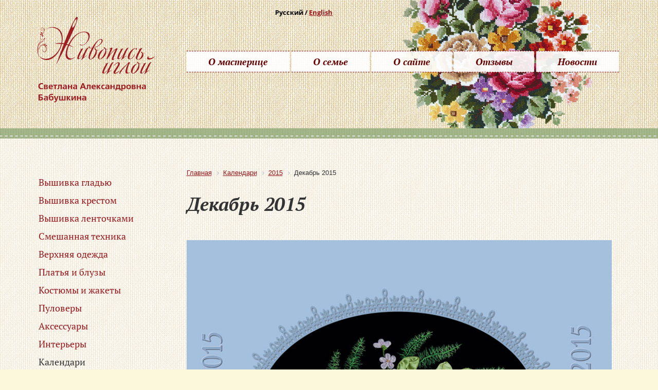

--- FILE ---
content_type: text/html; charset=utf-8
request_url: https://www.svetart.ru/calendars/detail.php?month=830
body_size: 16651
content:
<!DOCTYPE html>
<!--[if lt IE 7 ]><html class="ie ie6" lang="en"> <![endif]-->
<!--[if IE 7 ]><html class="ie ie7" lang="en"> <![endif]-->
<!--[if IE 8 ]><html class="ie ie8" lang="en"> <![endif]-->
<!--[if (gte IE 9)|!(IE)]><!--><html lang="ru"> <!--<![endif]-->
<html xml:lang="ru" lang="ru">
<head>
<title>Живопись Иглой - Выставка работ Светланы Александровны Бабушкиной</title>
<meta http-equiv="Content-Type" content="text/html; charset=utf-8" />
<meta name="keywords" content="вышивка крестом, вышивка гладью, вышивка ленточкой, вязание на спицах, вязание крючком, вышивка на одежде, вышивка в интерьерах." />
<meta name="description" content="Живопись Иглой - Выставка работ Светланы Александровны Бабушкиной. Вышивка крестом, вышивка гладью, вышивка ленточкой." />
<link href="/bitrix/js/ui/design-tokens/dist/ui.design-tokens.css?171715621326358" type="text/css"  rel="stylesheet" />
<link href="/bitrix/components/bitrix/breadcrumb/templates/.default/style.css?1481706889585" type="text/css"  data-template-style="true"  rel="stylesheet" />
<link href="/bitrix/panel/main/popup.css?167403933922696" type="text/css"  data-template-style="true"  rel="stylesheet" />
<link href="/bitrix/templates/svetart/styles.css?152233465883" type="text/css"  data-template-style="true"  rel="stylesheet" />
<script>if(!window.BX)window.BX={};if(!window.BX.message)window.BX.message=function(mess){if(typeof mess==='object'){for(let i in mess) {BX.message[i]=mess[i];} return true;}};</script>
<script>(window.BX||top.BX).message({"JS_CORE_LOADING":"Загрузка...","JS_CORE_NO_DATA":"- Нет данных -","JS_CORE_WINDOW_CLOSE":"Закрыть","JS_CORE_WINDOW_EXPAND":"Развернуть","JS_CORE_WINDOW_NARROW":"Свернуть в окно","JS_CORE_WINDOW_SAVE":"Сохранить","JS_CORE_WINDOW_CANCEL":"Отменить","JS_CORE_WINDOW_CONTINUE":"Продолжить","JS_CORE_H":"ч","JS_CORE_M":"м","JS_CORE_S":"с","JSADM_AI_HIDE_EXTRA":"Скрыть лишние","JSADM_AI_ALL_NOTIF":"Показать все","JSADM_AUTH_REQ":"Требуется авторизация!","JS_CORE_WINDOW_AUTH":"Войти","JS_CORE_IMAGE_FULL":"Полный размер"});</script>

<script src="/bitrix/js/main/core/core.js?1756713758511455"></script>

<script>BX.Runtime.registerExtension({"name":"main.core","namespace":"BX","loaded":true});</script>
<script>BX.setJSList(["\/bitrix\/js\/main\/core\/core_ajax.js","\/bitrix\/js\/main\/core\/core_promise.js","\/bitrix\/js\/main\/polyfill\/promise\/js\/promise.js","\/bitrix\/js\/main\/loadext\/loadext.js","\/bitrix\/js\/main\/loadext\/extension.js","\/bitrix\/js\/main\/polyfill\/promise\/js\/promise.js","\/bitrix\/js\/main\/polyfill\/find\/js\/find.js","\/bitrix\/js\/main\/polyfill\/includes\/js\/includes.js","\/bitrix\/js\/main\/polyfill\/matches\/js\/matches.js","\/bitrix\/js\/ui\/polyfill\/closest\/js\/closest.js","\/bitrix\/js\/main\/polyfill\/fill\/main.polyfill.fill.js","\/bitrix\/js\/main\/polyfill\/find\/js\/find.js","\/bitrix\/js\/main\/polyfill\/matches\/js\/matches.js","\/bitrix\/js\/main\/polyfill\/core\/dist\/polyfill.bundle.js","\/bitrix\/js\/main\/core\/core.js","\/bitrix\/js\/main\/polyfill\/intersectionobserver\/js\/intersectionobserver.js","\/bitrix\/js\/main\/lazyload\/dist\/lazyload.bundle.js","\/bitrix\/js\/main\/polyfill\/core\/dist\/polyfill.bundle.js","\/bitrix\/js\/main\/parambag\/dist\/parambag.bundle.js"]);
</script>
<script>BX.Runtime.registerExtension({"name":"fx","namespace":"window","loaded":true});</script>
<script>BX.Runtime.registerExtension({"name":"ui.design-tokens","namespace":"window","loaded":true});</script>
<script>BX.Runtime.registerExtension({"name":"main.pageobject","namespace":"BX","loaded":true});</script>
<script>(window.BX||top.BX).message({"JS_CORE_LOADING":"Загрузка...","JS_CORE_NO_DATA":"- Нет данных -","JS_CORE_WINDOW_CLOSE":"Закрыть","JS_CORE_WINDOW_EXPAND":"Развернуть","JS_CORE_WINDOW_NARROW":"Свернуть в окно","JS_CORE_WINDOW_SAVE":"Сохранить","JS_CORE_WINDOW_CANCEL":"Отменить","JS_CORE_WINDOW_CONTINUE":"Продолжить","JS_CORE_H":"ч","JS_CORE_M":"м","JS_CORE_S":"с","JSADM_AI_HIDE_EXTRA":"Скрыть лишние","JSADM_AI_ALL_NOTIF":"Показать все","JSADM_AUTH_REQ":"Требуется авторизация!","JS_CORE_WINDOW_AUTH":"Войти","JS_CORE_IMAGE_FULL":"Полный размер"});</script>
<script>BX.Runtime.registerExtension({"name":"window","namespace":"window","loaded":true});</script>
<script>(window.BX||top.BX).message({"LANGUAGE_ID":"ru","FORMAT_DATE":"DD.MM.YYYY","FORMAT_DATETIME":"DD.MM.YYYY HH:MI:SS","COOKIE_PREFIX":"MYCHRONICLE","SERVER_TZ_OFFSET":"10800","UTF_MODE":"Y","SITE_ID":"sv","SITE_DIR":"\/","USER_ID":"","SERVER_TIME":1764411415,"USER_TZ_OFFSET":0,"USER_TZ_AUTO":"Y","bitrix_sessid":"cb489d12404d50f83c61c2b7b42db0ea"});</script>


<script  src="/bitrix/cache/js/sv/svetart/kernel_main/kernel_main_v1.js?1762008694250135"></script>
<script>BX.setJSList(["\/bitrix\/js\/main\/session.js","\/bitrix\/js\/main\/core\/core_fx.js","\/bitrix\/js\/main\/pageobject\/dist\/pageobject.bundle.js","\/bitrix\/js\/main\/core\/core_window.js","\/bitrix\/js\/main\/date\/main.date.js","\/bitrix\/js\/main\/core\/core_date.js","\/bitrix\/js\/main\/utils.js"]);</script>


<link rel="shortcut icon" href="/img/favicon/favicon.ico" type="image/x-icon">
	<link rel="apple-touch-icon" href="/img/favicon/apple-touch-icon.png">
	<link rel="apple-touch-icon" sizes="72x72" href="/img/favicon/apple-touch-icon-72x72.png">
	<link rel="apple-touch-icon" sizes="114x114" href="/img/favicon/apple-touch-icon-114x114.png">
<meta http-equiv="X-UA-Compatible" content="IE=edge" />
<meta name="viewport" content="width=device-width, initial-scale=1, maximum-scale=1">

	<link rel="stylesheet" href="/bitrix/templates/svetart/libs/bootstrap/css/bootstrap-grid.min.css">
  <link rel="stylesheet" href="/bitrix/templates/svetart/libs/font-awesome-4.2.0/css/font-awesome.min.css" />	
  <link rel="stylesheet" href="/bitrix/templates/svetart/libs/fancybox/jquery.fancybox.css" />
  <link rel="stylesheet" href="/bitrix/templates/svetart/libs/owlcarousel2/owl.carousel.css" />  
   	
	<link rel="stylesheet" href="/bitrix/templates/svetart/css/fonts.css">
	<link rel="stylesheet" href="/bitrix/templates/svetart/css/main.css">
  <link rel="stylesheet" href="/bitrix/templates/svetart/css/media.css">

</head>
<body><div id="panel"></div>
<div class="fader"></div>


<!---------------------------------- top-mobile ------------------------------------------------------->

<div class="b-top-mob">

<!---------------------------------- side-mobile ------------------------------------------------------->

<div class="sidebar">
		<ul>

			<li class="pushy-submenu">
                <button>Работы</button>
                <ul>



			<li class="pushy-link"> <a href="/emb/vyshivka-gladyu/">Вышивка гладью</a></li>
		
			<li class="pushy-link"> <a href="/emb/vyshivka-krestom/">Вышивка крестом</a></li>
		
			<li class="pushy-link"> <a href="/emb/vyshivka-lentochkami/">Вышивка ленточками</a></li>
		
			<li class="pushy-link"> <a href="/emb/smeshannaya-tekhnika/">Смешанная техника</a></li>
		
			<li class="pushy-link"> <a href="/clo/verkhnyaya-odezhda/">Верхняя одежда</a></li>
		
			<li class="pushy-link"> <a href="/clo/platya-i-bluzy/">Платья и блузы</a></li>
		
			<li class="pushy-link"> <a href="/clo/kostyumy-i-zhakety/">Костюмы и жакеты</a></li>
		
			<li class="pushy-link"> <a href="/clo/pulovery/">Пуловеры</a></li>
		
			<li class="pushy-link"> <a href="/clo/aksessuary/">Аксессуары</a></li>
		
			<li class="pushy-link"> <a href="/interior/">Интерьеры</a></li>
		
			<li class="pushy-link">Календари</li>
		
			<li class="pushy-link"> <a href="/magazines/">Журналы</a></li>
		


</ul>
			</li>



			<li class="pushy-link"> <a href="/html/about.php">О мастерице</a></li>
		
			<li class="pushy-link"> <a href="/html/family.php">О семье</a></li>
		
			<li class="pushy-link"> <a href="/html/site.php">О сайте</a></li>
		
			<li class="pushy-link"> <a href="/guest/">Отзывы</a></li>
		
			<li class="pushy-link"> <a href="/news/">Новости</a></li>
		


 
</ul>     
        
       
	</div>	
    
<!---------------------------------- top-mobile ------------------------------------------------------->	
       
    <div class="toggle-mnu-wrap"></div>   
      <a href="#" data-toggle=".sidebar" class="toggle-mnu"><span></span></a> 
      
   
         
</div>

<!---------------------------------- end-top-mobile ------------------------------------------------------->


<div class="index_wrapper">

<header class="b_head">
	<div class="container top-wrapper">
<div class="row">
				<div class="col-md-3 col-md-offset-4 col-sm-offset-4">
					<div class="top-lang">Русский / <a href="/en/">English</a></div>	
				</div>
			</div>
<div class="row">
<div class="col-md-3 col-sm-4">
<div class="b-top-logo img-wrap">
<a href="/"><img src="/img/logo.svg" alt="Живопись Иглой - Выставка работ Светланы Александровны Бабушкиной">	</a></div>
</div>
<div class="col-md-9">

<nav class="main-mnu">

<ul>

			<li><a href="/html/about.php">О мастерице</a></li>
		
			<li><a href="/html/family.php">О семье</a></li>
		
			<li><a href="/html/site.php">О сайте</a></li>
		
			<li><a href="/guest/">Отзывы</a></li>
		
			<li><a href="/news/">Новости</a></li>
		

</ul>
</nav>
				</div>

</div>

   </div>
</header>
<section class="section_0_page">
</section>
<section class="section_1">
<div class="container">
<div class="row">
<div class="col-md-3 col-sm-3 b-left-menu">

					<nav class="left-mnu">

<ul>

			<li><a href="/emb/vyshivka-gladyu/">Вышивка гладью</a></li>
		
			<li><a href="/emb/vyshivka-krestom/">Вышивка крестом</a></li>
		
			<li><a href="/emb/vyshivka-lentochkami/">Вышивка ленточками</a></li>
		
			<li><a href="/emb/smeshannaya-tekhnika/">Смешанная техника</a></li>
		
			<li><a href="/clo/verkhnyaya-odezhda/">Верхняя одежда</a></li>
		
			<li><a href="/clo/platya-i-bluzy/">Платья и блузы</a></li>
		
			<li><a href="/clo/kostyumy-i-zhakety/">Костюмы и жакеты</a></li>
		
			<li><a href="/clo/pulovery/">Пуловеры</a></li>
		
			<li><a href="/clo/aksessuary/">Аксессуары</a></li>
		
			<li><a href="/interior/">Интерьеры</a></li>
		
			<li class="activ">Календари</li>
		
			<li><a href="/magazines/">Журналы</a></li>
		

</ul>
</nav>
				</div>
<div class="col-md-9 col-sm-9">
<div class="main_page">
<div class="crambs">
<link href="/bitrix/css/main/font-awesome.css?143715830428777" type="text/css" rel="stylesheet" />
<div class="bx-breadcrumb" itemscope itemtype="http://schema.org/BreadcrumbList">
			<div class="bx-breadcrumb-item" id="bx_breadcrumb_0" itemprop="itemListElement" itemscope itemtype="http://schema.org/ListItem">
				
				<a href="/" title="Главная" itemprop="item">
					<span itemprop="name">Главная</span>
				</a>
				<meta itemprop="position" content="1" />
			</div>
			<div class="bx-breadcrumb-item" id="bx_breadcrumb_1" itemprop="itemListElement" itemscope itemtype="http://schema.org/ListItem">
				<i class="fa fa-angle-right"></i>
				<a href="/calendars/" title="Календари" itemprop="item">
					<span itemprop="name">Календари</span>
				</a>
				<meta itemprop="position" content="2" />
			</div>
			<div class="bx-breadcrumb-item" id="bx_breadcrumb_2" itemprop="itemListElement" itemscope itemtype="http://schema.org/ListItem">
				<i class="fa fa-angle-right"></i>
				<a href="/calendars/kalendar-2015/" title="2015" itemprop="item">
					<span itemprop="name">2015</span>
				</a>
				<meta itemprop="position" content="3" />
			</div>
			<div class="bx-breadcrumb-item">
				<i class="fa fa-angle-right"></i>
				<span>Декабрь 2015</span>
			</div><div style="clear:both"></div></div>	</div>
<h1>Декабрь 2015</h1>

			<div class="b-big-img img-wrap"><img src="/upload/iblock/e04/kalendar2015_12.jpg" alt="Декабрь 2015" /></div>
	    
 						
	
		

	</div>
</div>
</div>
	</div>
</section>
<section class="section_2">
		<div class="container">
			<div class="row">
				<div class="col-md-12 section_2_head"><span>Избранные работы</span></div>
			</div>
			<div class="row">
		<a href="/emb/detail.php?item=678" class="col-md-2 col-sm-4 col-xs-12 index_bestwork_item" id="bx_3218110189_678">	
		<div class="img-bestwork-wrap">
	<img src="/upload/iblock/8a0/32.png" alt="Подушка с орнаментом" title="Подушка с орнаментом"  />
	</div>
		Подушка с орнаментом	
	</a>	
		<a href="/emb/detail.php?item=677" class="col-md-2 col-sm-4 col-xs-12 index_bestwork_item" id="bx_3218110189_677">	
		<div class="img-bestwork-wrap">
	<img src="/upload/iblock/7ed/40.jpg" alt="Натюрморт с розами" title="Натюрморт с розами"  />
	</div>
		Натюрморт с розами	
	</a>	
		<a href="/emb/detail.php?item=733" class="col-md-2 col-sm-4 col-xs-12 index_bestwork_item" id="bx_3218110189_733">	
		<div class="img-bestwork-wrap">
	<img src="/upload/iblock/7f3/6.jpg" alt="Портрет М. Горького" title="Портрет М. Горького"  />
	</div>
		Портрет М. Горького	
	</a>	
		<a href="/emb/detail.php?item=676" class="col-md-2 col-sm-4 col-xs-12 index_bestwork_item" id="bx_3218110189_676">	
		<div class="img-bestwork-wrap">
	<img src="/upload/iblock/39c/47.png" alt="Подушка с цветами и орнаментом" title="Подушка с цветами и орнаментом"  />
	</div>
		Подушка с цветами и орнаментом	
	</a>	
		<a href="/emb/detail.php?item=674" class="col-md-2 col-sm-4 col-xs-12 index_bestwork_item" id="bx_3218110189_674">	
		<div class="img-bestwork-wrap">
	<img src="/upload/iblock/c90/54.jpg" alt="Натюрморт с арбузом" title="Натюрморт с арбузом"  />
	</div>
		Натюрморт с арбузом	
	</a>	
		<a href="/emb/detail.php?item=673" class="col-md-2 col-sm-4 col-xs-12 index_bestwork_item" id="bx_3218110189_673">	
		<div class="img-bestwork-wrap">
	<img src="/upload/iblock/44d/7.png" alt="Подушка  с ромашками" title="Подушка  с ромашками"  />
	</div>
		Подушка  с ромашками	
	</a>	
</div>
		</div>


	</section>
<footer class="s_footer">

<nav class="footer-mnu">
				
<ul>

			<li><a href="/index.php">Главная</a></li>
		
			<li><a href="/html/about.php">О мастерице</a></li>
		
			<li><a href="/emb/">Вышивки</a></li>
		
			<li><a href="/clo/">Одежда и аксессуары</a></li>
		
			<li><a href="/html/family.php">О семье </a></li>
		
			<li><a href="/html/site.php">О сайте </a></li>
		
			<li><a href="/guest/">Отзывы </a></li>
		
			<li><a href="/news/">Новости </a></li>
		
			<li><a href="/links/">Дружественные сайты</a></li>
		

</ul>
				</nav>



	 
	</footer>

		

	<div class="top" title="Наверх"></div>
	
	<div class="hidden"></div>
</div>
	

	<!--[if lt IE 9]>
	<script src="/bitrix/templates/svetart/libs/html5shiv/es5-shim.min.js"></script>
	<script src="/bitrix/templates/svetart/libs/html5shiv/html5shiv.min.js"></script>
	<script src="/bitrix/templates/svetart/libs/html5shiv/html5shiv-printshiv.min.js"></script>
	<script src="/bitrix/templates/svetart/libs/respond/respond.min.js"></script>
	<![endif]-->

<script src="/bitrix/templates/svetart/libs/jquery/jquery-1.11.1.min.js"></script>
   <script src="/bitrix/templates/svetart/libs/plugins-scroll/plugins-scroll.js"></script> 
   <script src="/bitrix/templates/svetart/libs/fancybox/jquery.fancybox.pack.js"></script>
   <script src="/bitrix/templates/svetart/libs/owlcarousel2/owl.carousel.min.js"></script> 
   
   <script src="/bitrix/templates/svetart/js/pushy.min.js"></script> 
	<script src="/bitrix/templates/svetart/js/common.js"></script>

	
		
     	
</body>
</html>

--- FILE ---
content_type: text/css
request_url: https://www.svetart.ru/bitrix/templates/svetart/styles.css?152233465883
body_size: -5
content:
.foto_l {float: left;
	margin-right: 20px;
	margin-bottom: 15px;
	margin-top: 1px;}

--- FILE ---
content_type: text/css
request_url: https://www.svetart.ru/bitrix/templates/svetart/css/fonts.css
body_size: 13643
content:
/* font-family: "RobotoSlabRegular"; */
@font-face {
    font-family: "RobotoSlabRegular";
    src: url("/bitrix/templates/svetart/fonts/RobotoSlabRegular/RobotoSlabRegular.eot");
    src: url("/bitrix/templates/svetart/fonts/RobotoSlabRegular/RobotoSlabRegular.eot?#iefix")format("embedded-opentype"),
    url("/bitrix/templates/svetart/fonts/RobotoSlabRegular/RobotoSlabRegular.woff") format("woff"),
    url("/bitrix/templates/svetart/fonts/RobotoSlabRegular/RobotoSlabRegular.ttf") format("truetype");
    font-style: normal;
    font-weight: normal;
}
/* font-family: "RobotoSlabLight"; */
@font-face {
    font-family: "RobotoSlabLight";
    src: url("/bitrix/templates/svetart/fonts/RobotoSlabLight/RobotoSlabLight.eot");
    src: url("/bitrix/templates/svetart/fonts/RobotoSlabLight/RobotoSlabLight.eot?#iefix")format("embedded-opentype"),
    url("/bitrix/templates/svetart/fonts/RobotoSlabLight/RobotoSlabLight.woff") format("woff"),
    url("/bitrix/templates/svetart/fonts/RobotoSlabLight/RobotoSlabLight.ttf") format("truetype");
    font-style: normal;
    font-weight: normal;
}
/* font-family: "RobotoSlabBold"; */
@font-face {
    font-family: "RobotoSlabBold";
    src: url("/bitrix/templates/svetart/fonts/RobotoSlabBold/RobotoSlabBold.eot");
    src: url("/bitrix/templates/svetart/fonts/RobotoSlabBold/RobotoSlabBold.eot?#iefix")format("embedded-opentype"),
    url("/bitrix/templates/svetart/fonts/RobotoSlabBold/RobotoSlabBold.woff") format("woff"),
    url("/bitrix/templates/svetart/fonts/RobotoSlabBold/RobotoSlabBold.ttf") format("truetype");
    font-style: normal;
    font-weight: normal;
}



/* font-family: "PFCentroSlabProRegular"; */
@font-face {
    font-family: "PFCentroSlabProRegular";
    src: url("/bitrix/templates/svetart/fonts/PFCentroSlabProRegular/PFCentroSlabProRegular.eot");
    src: url("/bitrix/templates/svetart/fonts/PFCentroSlabProRegular/PFCentroSlabProRegular.eot?#iefix")format("embedded-opentype"),
    url("/bitrix/templates/svetart/fonts/PFCentroSlabProRegular/PFCentroSlabProRegular.woff") format("woff"),
    url("/bitrix/templates/svetart/fonts/PFCentroSlabProRegular/PFCentroSlabProRegular.ttf") format("truetype");
    font-style: normal;
    font-weight: normal;
}
/* font-family: "PFCentroSlabProBold"; */
@font-face {
    font-family: "PFCentroSlabProBold";
    src: url("/bitrix/templates/svetart/fonts/PFCentroSlabProBold/PFCentroSlabProBold.eot");
    src: url("/bitrix/templates/svetart/fonts/PFCentroSlabProBold/PFCentroSlabProBold.eot?#iefix")format("embedded-opentype"),
    url("/bitrix/templates/svetart/fonts/PFCentroSlabProBold/PFCentroSlabProBold.woff") format("woff"),
    url("/bitrix/templates/svetart/fonts/PFCentroSlabProBold/PFCentroSlabProBold.ttf") format("truetype");
    font-style: normal;
    font-weight: normal;
}
/* font-family: "PFCentroSlabProLigh"; */
@font-face {
    font-family: "PFCentroSlabProLigh";
    src: url("/bitrix/templates/svetart/fonts/PFCentroSlabProLigh/PFCentroSlabProLigh.eot");
    src: url("/bitrix/templates/svetart/fonts/PFCentroSlabProLigh/PFCentroSlabProLigh.eot?#iefix")format("embedded-opentype"),
    url("/bitrix/templates/svetart/fonts/PFCentroSlabProLigh/PFCentroSlabProLigh.woff") format("woff"),
    url("/bitrix/templates/svetart/fonts/PFCentroSlabProLigh/PFCentroSlabProLigh.ttf") format("truetype");
    font-style: normal;
    font-weight: normal;
}
/* font-family: "PFCentroSlabProMedium"; */
@font-face {
    font-family: "PFCentroSlabProMedium";
    src: url("/bitrix/templates/svetart/fonts/PFCentroSlabProMedium/PFCentroSlabProMedium.eot");
    src: url("/bitrix/templates/svetart/fonts/PFCentroSlabProMedium/PFCentroSlabProMedium.eot?#iefix")format("embedded-opentype"),
    url("/bitrix/templates/svetart/fonts/PFCentroSlabProMedium/PFCentroSlabProMedium.woff") format("woff"),
    url("/bitrix/templates/svetart/fonts/PFCentroSlabProMedium/PFCentroSlabProMedium.ttf") format("truetype");
    font-style: normal;
    font-weight: normal;
}
/* font-family: "PFCentroSlabProMediumItalic"; */
@font-face {
    font-family: "PFCentroSlabProMediumItalic";
    src: url("/bitrix/templates/svetart/fonts/PFCentroSlabProMediumItalic/PFCentroSlabProMediumItalic.eot");
    src: url("/bitrix/templates/svetart/fonts/PFCentroSlabProMediumItalic/PFCentroSlabProMediumItalic.eot?#iefix")format("embedded-opentype"),
    url("/bitrix/templates/svetart/fonts/PFCentroSlabProMediumItalic/PFCentroSlabProMediumItalic.woff") format("woff"),
    url("/bitrix/templates/svetart/fonts/PFCentroSlabProMediumItalic/PFCentroSlabProMediumItalic.ttf") format("truetype");
    font-style: normal;
    font-weight: normal;
}
/* font-family: "PFCentroSlabProBoldItalic"; */
@font-face {
    font-family: "PFCentroSlabProBoldItalic";
    src: url("/bitrix/templates/svetart/fonts/PFCentroSlabProBoldItalic/PFCentroSlabProBoldItalic.eot");
    src: url("/bitrix/templates/svetart/fonts/PFCentroSlabProBoldItalic/PFCentroSlabProBoldItalic.eot?#iefix")format("embedded-opentype"),
    url("/bitrix/templates/svetart/fonts/PFCentroSlabProBoldItalic/PFCentroSlabProBoldItalic.woff") format("woff"),
    url("/bitrix/templates/svetart/fonts/PFCentroSlabProBoldItalic/PFCentroSlabProBoldItalic.ttf") format("truetype");
    font-style: normal;
    font-weight: normal;
}
	
/* font-family: "OpenSansRegular"; */
@font-face {
    font-family: "OpenSansRegular";
    src: url("/bitrix/templates/svetart/fonts/OpenSansRegular/OpenSansRegular.eot");
    src: url("/bitrix/templates/svetart/fonts/OpenSansRegular/OpenSansRegular.eot?#iefix")format("embedded-opentype"),
    url("/bitrix/templates/svetart/fonts/OpenSansRegular/OpenSansRegular.woff") format("woff"),
    url("/bitrix/templates/svetart/fonts/OpenSansRegular/OpenSansRegular.ttf") format("truetype");
    font-style: normal;
    font-weight: normal;
}
/* font-family: "OpenSansLight"; */
@font-face {
    font-family: "OpenSansLight";
    src: url("/bitrix/templates/svetart/fonts/OpenSansLight/OpenSansLight.eot");
    src: url("/bitrix/templates/svetart/fonts/OpenSansLight/OpenSansLight.eot?#iefix")format("embedded-opentype"),
    url("/bitrix/templates/svetart/fonts/OpenSansLight/OpenSansLight.woff") format("woff"),
    url("/bitrix/templates/svetart/fonts/OpenSansLight/OpenSansLight.ttf") format("truetype");
    font-style: normal;
    font-weight: normal;
}
/* font-family: "OpenSansItalic"; */
@font-face {
    font-family: "OpenSansItalic";
    src: url("/bitrix/templates/svetart/fonts/OpenSansItalic/OpenSansItalic.eot");
    src: url("/bitrix/templates/svetart/fonts/OpenSansItalic/OpenSansItalic.eot?#iefix")format("embedded-opentype"),
    url("/bitrix/templates/svetart/fonts/OpenSansItalic/OpenSansItalic.woff") format("woff"),
    url("/bitrix/templates/svetart/fonts/OpenSansItalic/OpenSansItalic.ttf") format("truetype");
    font-style: normal;
    font-weight: normal;
}
/* font-family: "OpenSansBold"; */
@font-face {
    font-family: "OpenSansBold";
    src: url("/bitrix/templates/svetart/fonts/OpenSansBold/OpenSansBold.eot");
    src: url("/bitrix/templates/svetart/fonts/OpenSansBold/OpenSansBold.eot?#iefix")format("embedded-opentype"),
    url("/bitrix/templates/svetart/fonts/OpenSansBold/OpenSansBold.woff") format("woff"),
    url("/bitrix/templates/svetart/fonts/OpenSansBold/OpenSansBold.ttf") format("truetype");
    font-style: normal;
    font-weight: normal;
}
/* font-family: "OpenSansExtraBold"; */
@font-face {
    font-family: "OpenSansExtraBold";
    src: url("/bitrix/templates/svetart/fonts/OpenSansExtraBold/OpenSansExtraBold.eot");
    src: url("/bitrix/templates/svetart/fonts/OpenSansExtraBold/OpenSansExtraBold.eot?#iefix")format("embedded-opentype"),
    url("/bitrix/templates/svetart/fonts/OpenSansExtraBold/OpenSansExtraBold.woff") format("woff"),
    url("/bitrix/templates/svetart/fonts/OpenSansExtraBold/OpenSansExtraBold.ttf") format("truetype");
    font-style: normal;
    font-weight: normal;
}
/* font-family: "OpenSansExtraBoldItalic"; */
@font-face {
    font-family: "OpenSansExtraBoldItalic";
    src: url("/bitrix/templates/svetart/fonts/OpenSansExtraBoldItalic/OpenSansExtraBoldItalic.eot");
    src: url("/bitrix/templates/svetart/fonts/OpenSansExtraBoldItalic/OpenSansExtraBoldItalic.eot?#iefix")format("embedded-opentype"),
    url("/bitrix/templates/svetart/fonts/OpenSansExtraBoldItalic/OpenSansExtraBoldItalic.woff") format("woff"),
    url("/bitrix/templates/svetart/fonts/OpenSansExtraBoldItalic/OpenSansExtraBoldItalic.ttf") format("truetype");
    font-style: normal;
    font-weight: normal;
}
/* font-family: "OpenSansBoldItalic"; */
@font-face {
    font-family: "OpenSansBoldItalic";
    src: url("/bitrix/templates/svetart/fonts/OpenSansBoldItalic/OpenSansBoldItalic.eot");
    src: url("/bitrix/templates/svetart/fonts/OpenSansBoldItalic/OpenSansBoldItalic.eot?#iefix")format("embedded-opentype"),
    url("/bitrix/templates/svetart/fonts/OpenSansBoldItalic/OpenSansBoldItalic.woff") format("woff"),
    url("/bitrix/templates/svetart/fonts/OpenSansBoldItalic/OpenSansBoldItalic.ttf") format("truetype");
    font-style: normal;
    font-weight: normal;
}
/* font-family: "OpenSansRegularItalic"; */
@font-face {
    font-family: "OpenSansRegularItalic";
    src: url("/bitrix/templates/svetart/fonts/OpenSansRegularItalic/OpenSansRegularItalic.eot");
    src: url("/bitrix/templates/svetart/fonts/OpenSansRegularItalic/OpenSansRegularItalic.eot?#iefix")format("embedded-opentype"),
    url("/bitrix/templates/svetart/fonts/OpenSansRegularItalic/OpenSansRegularItalic.woff") format("woff"),
    url("/bitrix/templates/svetart/fonts/OpenSansRegularItalic/OpenSansRegularItalic.ttf") format("truetype");
    font-style: normal;
    font-weight: normal;
}
/* font-family: "OpenSansSemiBold"; */
@font-face {
    font-family: "OpenSansSemiBold";
    src: url("/bitrix/templates/svetart/fonts/OpenSansSemiBold/OpenSansSemiBold.eot");
    src: url("/bitrix/templates/svetart/fonts/OpenSansSemiBold/OpenSansSemiBold.eot?#iefix")format("embedded-opentype"),
    url("/bitrix/templates/svetart/fonts/OpenSansSemiBold/OpenSansSemiBold.woff") format("woff"),
    url("/bitrix/templates/svetart/fonts/OpenSansSemiBold/OpenSansSemiBold.ttf") format("truetype");
    font-style: normal;
    font-weight: normal;
}
/* font-family: "OpenSansSemiBoldItalic"; */
@font-face {
    font-family: "OpenSansSemiBoldItalic";
    src: url("/bitrix/templates/svetart/fonts/OpenSansSemiBoldItalic/OpenSansSemiBoldItalic.eot");
    src: url("/bitrix/templates/svetart/fonts/OpenSansSemiBoldItalic/OpenSansSemiBoldItalic.eot?#iefix")format("embedded-opentype"),
    url("/bitrix/templates/svetart/fonts/OpenSansSemiBoldItalic/OpenSansSemiBoldItalic.woff") format("woff"),
    url("/bitrix/templates/svetart/fonts/OpenSansSemiBoldItalic/OpenSansSemiBoldItalic.ttf") format("truetype");
    font-style: normal;
    font-weight: normal;
}	

/* font-family: "PTSerifRegular"; */
@font-face {
    font-family: "PTSerifRegular";
    src: url("/bitrix/templates/svetart/fonts/PTSerifRegular/PTSerifRegular.eot");
    src: url("/bitrix/templates/svetart/fonts/PTSerifRegular/PTSerifRegular.eot?#iefix")format("embedded-opentype"),
    url("/bitrix/templates/svetart/fonts/PTSerifRegular/PTSerifRegular.woff") format("woff"),
    url("/bitrix/templates/svetart/fonts/PTSerifRegular/PTSerifRegular.ttf") format("truetype");
    font-style: normal;
    font-weight: normal;
}
/* font-family: "PTSerifBoldItalic"; */
@font-face {
    font-family: "PTSerifBoldItalic";
    src: url("/bitrix/templates/svetart/fonts/PTSerifBoldItalic/PTSerifBoldItalic.eot");
    src: url("/bitrix/templates/svetart/fonts/PTSerifBoldItalic/PTSerifBoldItalic.eot?#iefix")format("embedded-opentype"),
    url("/bitrix/templates/svetart/fonts/PTSerifBoldItalic/PTSerifBoldItalic.woff") format("woff"),
    url("/bitrix/templates/svetart/fonts/PTSerifBoldItalic/PTSerifBoldItalic.ttf") format("truetype");
    font-style: normal;
    font-weight: normal;
}
/* font-family: "PTSerifItalic"; */
@font-face {
    font-family: "PTSerifItalic";
    src: url("/bitrix/templates/svetart/fonts/PTSerifItalic/PTSerifItalic.eot");
    src: url("/bitrix/templates/svetart/fonts/PTSerifItalic/PTSerifItalic.eot?#iefix")format("embedded-opentype"),
    url("/bitrix/templates/svetart/fonts/PTSerifItalic/PTSerifItalic.woff") format("woff"),
    url("/bitrix/templates/svetart/fonts/PTSerifItalic/PTSerifItalic.ttf") format("truetype");
    font-style: normal;
    font-weight: normal;
}
/* font-family: "PTSerifBold"; */
@font-face {
    font-family: "PTSerifBold";
    src: url("/bitrix/templates/svetart/fonts/PTSerifBold/PTSerifBold.eot");
    src: url("/bitrix/templates/svetart/fonts/PTSerifBold/PTSerifBold.eot?#iefix")format("embedded-opentype"),
    url("/bitrix/templates/svetart/fonts/PTSerifBold/PTSerifBold.woff") format("woff"),
    url("/bitrix/templates/svetart/fonts/PTSerifBold/PTSerifBold.ttf") format("truetype");
    font-style: normal;
    font-weight: normal;
}

@font-face {
    font-family: "AlexanderRegular";
    src: url("/bitrix/templates/svetart/fonts/AlexanderRegular/AlexanderRegular.eot");
    src: url("/bitrix/templates/svetart/fonts/AlexanderRegular/AlexanderRegular.eot?#iefix")format("embedded-opentype"),
    url("/bitrix/templates/svetart/fonts/AlexanderRegular/AlexanderRegular.woff") format("woff"),
    url("/bitrix/templates/svetart/fonts/AlexanderRegular/AlexanderRegular.ttf") format("truetype");
    font-style: normal;
    font-weight: normal;
}



--- FILE ---
content_type: text/css
request_url: https://www.svetart.ru/bitrix/templates/svetart/css/main.css
body_size: 22297
content:
*::-webkit-input-placeholder {
	color: #666;
	opacity: 1;
}
*:-moz-placeholder {
	color: #666;
	opacity: 1;
}
*::-moz-placeholder {
	color: #666;
	opacity: 1;
}
*:-ms-input-placeholder {
	color: #666;
	opacity: 1;
}

body input:focus:required:invalid,
body textarea:focus:required:invalid {
	
}
body input:required:valid,
body textarea:required:valid {
	
}

html.js .loader {
	background: none repeat scroll 0 0 #ffffff;
	bottom: 0;
	height: 100%;
	left: 0;
	position: fixed;
	right: 0;
	top: 0;
	width: 100%;
	z-index: 9999;
}

html.js .loader_inner {
	background-image: url("/img/preloader.gif");
	background-size: cover;
	background-repeat: no-repeat;
	background-position: center center;
	background-color: #fff;
	height: 60px;
	width: 60px;
	margin-top: -30px;
	margin-left: -30px;
	left: 50%;
	top: 50%;
	position: absolute;
}

body {
	font-family: "PTSerifRegular", serif;
	font-size: 15px;
	min-width: 320px;
	position: relative;
	line-height: 1.5;
	overflow-x: hidden;
	background-color: #fcf8db;
	background-image: url(/img/bg.jpg);	
}

	

.hidden {
	display: none;
}


.trans {
	transition: all .5s ease;
}



.img-wrap img {
	width: 100%;
	max-width: 100%;
	
}

.page-img-wrap img {
	max-width: 100%;
	
}

a {
	color: #98171c;
	text-decoration: underline;
}

a:hover {color: #bb2024;}

.btn {
	display: inline-block;
	padding: 8px 20px;
	text-decoration: none;
	border-radius: 6px;
	font-size: 13px;
	font-weight: normal;
	text-transform: uppercase;
}	

.btn_gray {
	background-color: #58585a;
	color: #fff;
		
}

.btn_gray:hover {
	background-color: #777779;
	text-decoration: none;
	color: #fff;
}



/* ------ top ----------------------------------------------------------------*/

.b_head {
	
	
	
}

.top-wrapper {
	background-image: url(/img/top-pict.png);
	background-repeat: no-repeat;
	background-position: right top;
	height: 250px;
	
}

.top-lang {
	text-align: center;
	padding-top: 15px;
	padding-bottom: 10px;
	font-family: "OpenSansBold", Arial, sans-serif;
	font-size: 13px;
	color: #000;
}

.b-top-logo {
	float: left;
	display: inline-block;
	margin-top: -15px;
	width: 90%;
}





.main-mnu ul {
	padding: 0px;
	font-family: "PTSerifBoldItalic", Arial, sans-serif;
	margin-top: 55px;
	margin-right: 0px;
	margin-bottom: 0px;
	margin-left: 0px;
}

.main-mnu ul li {
	display: inline-block;
	list-style-type: none;
	margin: 0px;
	padding: 0px;
}

.main-mnu ul li a {
	line-height: 40px;
	color: #600;
	text-decoration: none;
	padding-right: 42px;
	padding-left: 42px;
	display: inline-block;
	font-size: 18px;
	font-weight: normal;
	transition: all .5s ease;
	background-color: rgba(255, 255, 255, .9);
	border-bottom-width: 1px;
	border-bottom-style: dashed;
	border-bottom-color: #900;
	border-top-width: 1px;
	border-top-style: dashed;
	border-top-color: #900;
}

.main-mnu ul li a:hover {
	background-color: #9E1D22;
	color: #FFF;
	line-height: 40px;

}

.main-mnu ul .activ {
	background-color: #9E1D22 !important;
	color: #FFF;
	line-height: 40px;
	text-decoration: none;
	padding-right: 42px;
	padding-left: 42px;
	display: inline-block;
	font-size: 18px;
	font-weight: normal;
	transition: all .5s ease;
	background-color: rgba(255, 255, 255, .9);
	border-bottom-width: 1px;
	border-bottom-style: dashed;
	border-bottom-color: #900;
	border-top-width: 1px;
	border-top-style: dashed;
	border-top-color: #900;
}

.index_intro {
	margin-top: 80px;
	margin-bottom: 60px;
	padding-bottom: 20px;
	border-bottom-width: 1px;
	border-bottom-style: dotted;
	border-bottom-color: #900;
}

.index_intro p {
	clear: both;
	margin-bottom: 15px;
	font-size: 17px;
}


 .section_0 {
	background-image: url(/img/ribbon.jpg);
	height: 30px;
	background-position: bottom;
}




/* ---------------- section 1 -----------------*/
 
 .section_1 {
	padding-bottom: 80px;
	background-color: rgba(255, 255, 255, .6);
}

.left-mnu {
	padding-bottom: 40px;
	margin-top: 50px;
	padding-right: 25px;
	padding-left: 5px;
	width: 90%;
	padding-top: 10px;
	
}



.left-mnu ul li {
	margin-left: -40px;
	list-style-type: none;
	margin-bottom: 15px;
	font-size: 18px;
	line-height: 20px;
}
.left-mnu ul li a {
	text-decoration: none;
}

.left-mnu ul li a:hover {
	color: #000;
	text-decoration: underline;		
}

.news-item {
	font-size: 17px;
	line-height: 23px;
	clear: both;
	margin-bottom: 40px;
	overflow: hidden;
}
.news-item p {
	margin-top: 0px;
	margin-bottom: 14px;

}

.news-date-time {
	font-family: "OpenSansBold", Arial, sans-serif;
	background-color: #CDDCBA;
	display: inline-block;
	font-size: 14px;
	padding-top: 5px;
	padding-right: 20px;
	padding-bottom: 5px;
	padding-left: 20px;
	margin-top: 0px;
	margin-bottom: 10px !important;
}

.news-item-img {
	width: 200px;
	float: left;
	margin-right: 30px;
	margin-bottom: 20px;

}

.news-item-img img {
	width: 100%;
}


/* ---------------- section 2 -----------------*/

.section_2 {
	margin-bottom: 40px;
	padding-bottom: 0px;
	border-top-width: 1px;
	border-top-style: dashed;
	border-top-color: #930;
}


.section_2_head {
	font-family: "PTSerifBoldItalic", Arial, sans-serif;
	font-size: 26px;
	font-weight: normal;
	text-align: center;
	margin-top: -28px;
	margin-bottom: 70px;
	}

.section_2_head span {
	display: inline-block;
	background-image: url(/img/ribbon.png);
	background-repeat: no-repeat;
	background-position: center top;
	height: 76px;
	width: 570px;
	color: #FFF;
	padding-top: 2px;
}

.index_bestwork_item {
	font-family: "OpenSansBold", Arial, sans-serif;
	text-align: center;
	margin-bottom: 30px;
	font-size: 13px;
	text-decoration: none;
	color: #000;
	height: 240px;
}

.index_bestwork_item:hover {text-decoration: none;}

.index_bestwork_item  .img-bestwork-wrap img {
	max-height: 200px;
	max-width: 100%;
	transition: all .5s ease;
}

.img-bestwork-wrap {
	height: 220px;
}


/* ------ slider3 ----------------------------------------------------------------*/



.slider3 .owl-controls {
		text-align: center;
	}

.slider3 .owl-controls	.owl-dot {
	width: 12px;
	height: 12px;
	margin: 30px 5px;
	background-color: #fff;
	display: none;
	border-radius: 10em;
	border: 1px solid #000;
		}
.slider3 .owl-controls	.owl-dot.active {
				background-color: #000;
			}
.slider3 .owl-nav {
			position: absolute;
			top: 35%;
			width: 100%;			
		
		}
.slider3	.owl-nav > div {
	color: #FFF;
	zoom: 1;
	*display: inline;/*IE7 life-saver */
	font-size: 12px;
	height: 30px;
	width: 35px;
	filter: Alpha(Opacity=60);/*IE7 fix*/
	opacity: 0.6;
	position: absolute;
    right: auto;
	left: -45px!important;
	transition: all .25s ease;
	left: 0;
	background-image: url(/images/prev-black.svg);
	background-repeat: no-repeat;
	background-position: 8px 6px;
	background-size: 15px 45px;
	margin-top: 0px;
	
	
			}
.slider3 	.owl-nav div:hover {
					opacity: 1;
					
				}
.slider3	 .owl-nav .owl-next {
				right: -45px!important;
				left: auto!important;
				background-position: 10px -20px;
				
			}
			
.slider3	.owl-nav  .disabled {display: none;}			


.ovl-img-wrap img {
		width: 100%;
	max-width: 100%;
	transition: all .5s ease;
	}

.ovl-img-wrap {
		position: relative;
		overflow: hidden;
			}

.ovl-img-wrap:before {
	content:"";
	height: 100%;
	width: 100%;
	display: block;
	position: absolute;
	left: 0px;
	top: 0px;
	background-color: #000;
	opacity: 0;
	transition: all .5s ease;
	z-index: 10;
	
}

a:hover .ovl-img-wrap:before {
	opacity: .4;

}

.ovl-img-wrap:after {
	content:"";
	height: 90%;
	width: 93%;
	display: block;
	position: absolute;
	border: 1px solid #fff;
	left: 50%;
		top: 50%;
	-ms-transform: translate(-50%, -50%);
    -webkit-transform: translate(-50%, -50%);
    -moz-transform: translate(-50%, -50%);
    -o-transform: translate(-50%, -50%);
    transform: translate(-50%, -50%);
	opacity: .5;
	}


.ovl-img-wrap span {
		text-align: center;
		color: #fff;
		font-size: 30px;
		position: absolute;
		width: 50px;
		height: 30px;
		line-height: 30px;
		left: 50%;
		top: 50%;
	-ms-transform: translate(-50%, -50%);
    -webkit-transform: translate(-50%, -50%);
    -moz-transform: translate(-50%, -50%);
    -o-transform: translate(-50%, -50%);
    transform: translate(-50%, -50%);
	transition: all .5s ease;
	opacity: 0;
	z-index: 11;
	}

	.ovl-img-wrap:hover span {
		opacity: 1;

	}
	
.slider3 {padding-top: 20px;
	padding-bottom: 30px!important;}


/* ---------------- footer -----------------*/


.s_footer {
	background-color: rgba(187, 206, 161, .6);
	z-index: 100;
	margin-top: 50px;
	position: relative;
	padding-top: 30px;
	padding-bottom: 30px;
}



.footer-mnu  {font-family: "PTSerifBoldItalic", Arial, sans-serif;
	text-align: center;
}

.footer-mnu ul li {
	display: inline-block;
	list-style-type: none;
	padding-left: 0px;
	padding-right: 30px;
	font-size: 20px;
}

.footer-mnu ul li a {
	color: #900;
	text-decoration: none;
	font-weight: normal;
	font-size: 20px;
}

.footer-mnu ul li a:hover {
	color: #000;
}


.top {
	height: 50px;
	background-color: rgba(0, 0, 0, .6);
	background-image: url(/img/top.png);
	background-repeat: no-repeat;
	background-position: center;
	cursor: pointer;
}


/* ---------------- page -----------------*/

.b-top-logo-page {
	float: left;
	display: inline-block;
	margin-top: -35px;
	width: 70%;
}

.top-wrapper-page {
	background-image: url(/img/top-pict.png);
	background-repeat: no-repeat;
	background-position: right top;
	height: 160px;
	
}
 .section_0_page {
	background-image: url(/img/ribbon.jpg);
	height: 20px;
	background-position: bottom;
}


.main_page {
	margin-top: 60px;
	margin-right: 20px;
	
}

.main_page h1 {
	font-family: "PTSerifBoldItalic", Arial, sans-serif;
	font-size: 36px;
	font-weight: normal;
	line-height: 40px;
	margin-bottom: 50px;
}
.crambs {
	font-size: 13px;
}

.page-epigraf {	border-bottom-width: 1px;
	border-bottom-style: dashed;
	border-bottom-color: #930;
	margin-bottom: 25px;
	padding-bottom: 15px;
	font-weight: bold;}

.descr {
	margin-bottom: 50px;
}

.main_page p {

	margin-bottom: 15px;
	font-size: 16px;
}


.page_item {
	font-family: "OpenSansRegular", Arial, sans-serif;
	text-align: center;
	margin-bottom: 30px;
	font-size: 13px;
	text-decoration: none;
	color: #000;
	height: 260px;
}

.page_item:hover {text-decoration: none;}

.page_item  .img-page-wrap img {
	max-height: 200px;
	max-width: 100%;
	transition: all .5s ease;
}

.img-page-wrap {
	height: 220px;
}

.guest-item  {
margin-bottom: 40px!important;}

.guest-item p {margin-top: 6px!important;
margin-bottom: 6px!important;}

.guest-item h4 {
	font-size: 17px;
	font-weight: bold;
	margin-bottom: 10px !important;	
	}

.mfeedback form input {
	font-family: "OpenSansRegular", Arial, sans-serif;
	padding-top: 3px;
	padding-right: 5px;
	padding-bottom: 3px;
	padding-left: 5px;
	}
	
.mfeedback form input[type="submit"] {
	padding-top: 10px;
	padding-right: 25px;
	padding-bottom: 10px;
	padding-left: 25px;
	}

.page-img-wrap {margin-bottom: 30px;}

.pod-menu ul {
	list-style-type: none;
	margin-left: -40px;
}

.pod-menu ul li {
	list-style-type: none;
	float: left;
	margin-right: 20px;
}

.pod-menu {
	margin-bottom: 40px;
	overflow: hidden;
	font-size: 18px;
	margin-top: -20px;
}

.calendar_cover {
	display: inline-block;
	float: left;
	width: 142px;
	margin-right: 30px;
	margin-left: 0px;
	margin-bottom: 15px;
	margin-top: 10px;
}

.calendar_cover img {max-width: 100%;}

.row {
	clear: both;
}
.descr {
	clear: both;
	overflow: hidden;
}

.calendar_otzyv {
	font-family: "PTSerifBoldItalic", Arial, sans-serif;
	font-size: 26px;
	font-weight: normal;
	line-height: 36px;
	text-align: center;
	margin-top: 20px;
	margin-bottom: 20px;
	}

.news-item-head {
	display: inline-block;
	font-family: "PTSerifBoldItalic", Arial, sans-serif;
	font-size: 24px;
	font-weight: normal;
	line-height: 30px;
	margin-bottom: 15px;
}



.shema-photo img {
	max-width: 100%;
	margin-bottom: 20px;
}

.shema {display: none;}

.shema-button {
	background-image: url(/img/shema.png);
	background-repeat: no-repeat;
	background-position: 15px center;
background-size: 40px 30px;
	border-radius: 4px;
	color: #333;
	text-decoration: none !important;
	display: inline-block;
	padding-top: 14px;
	padding-right: 30px;
	padding-bottom: 14px;
	padding-left: 70px;
	border: 1px solid #333;
	margin-bottom: 40px;
	margin-left: 20px;
	font-size: 20px;
}

.date {
	font-family: "PTSerifBold", Arial, sans-serif;
	color: #600 !important;
}

.item_property {	font-family: "PTSerifItalic", Arial, sans-serif;}

.navigation {
	font-size: 18px;
	font-weight: normal;
	line-height: 36px;
	border-top-style: dashed;
	border-top-color: #930;
    border-top-width: 1px;
	padding-top: 15px;
	margin-bottom: 30px;
}
.img-site {width: 200px;
float: left;
margin-right: 20px;
margin-bottom: 20px;}
.img-site img {
	width: 100%;
	max-width: 100%;
}
.link_site {}

.link_site:before {
	content: "\f0ac";
	font-family: FontAwesome;
	font-style: normal;
	font-weight: normal;	
}


/* ----------------- sidebar ----------------------------------------------------------------*/


.sidebar.open-sidebar {
        left: 0px;
		box-shadow: 0 0 20px rgba(0,0,0,0.7);
    }
    
.sidebar {font-family: "PTSerifRegular", serif;
	position: absolute;
	left: -300px;
	background: #fff;
	width: 300px;
	min-height: 100%;
	box-sizing: border-box;
	z-index: 2000;
	-webkit-transition:  left 0.4s ease-in-out;
	-moz-transition:  left 0.4s ease-in-out;
	-ms-transition:  left 0.4s ease-in-out;
	-o-transition:  left 0.4s ease-in-out;
	transition:  left 0.4s ease-in-out;
	padding-top: 50px;
	padding-bottom: 30px;
	
    }


.sidebar ul li {
	font-size: 17px;
	color: #000;
	text-decoration: none;
	display: block;
	padding-top: 6px;
	padding-right: 20px;
	padding-bottom: 6px;
	padding-left: 20px;
    }
.sidebar ul li a:hover {

    }
.sidebar ul li a {
		color: #000;
	text-decoration: none;	
}	
	
.b-side-phone {

	margin-top: 20px;
	margin-bottom: 20px;
	margin-left: 20px;
	color: #000;
	font-family: "PTSerifRegular", serif;
	font-size: 22px!important;
	line-height: 40px;	
}

.b-side-phone a {
	text-decoration: none;
	color: #000;
}

.b-side-phone-i {
	float: left;
	height: 30px;
	width: 30px;
	border: 1px solid #ccc;
	font-size: 15px;
	margin-right: 10px;
	text-align: center;
	line-height: 30px;	
	margin-top: 4px;	
}



/* ---------------- pushi-submenu -----------------*/

.sidebar ul li {
	list-style-type: none;
	margin-left: -30px;
}

.sidebar ul li ul li {
	list-style-type: none;
	margin-left: 0px;

}

.sidebar ul li ul li a {

	margin-bottom: 0px!important;
	padding-bottom: 3px!important;
	padding-top: 3px!important;
}

.pushy-submenu {

}
.pushy-submenu ul {
  padding-left: 15px;
  transition: max-height 0.2s ease-in-out, visibility 0.2s ease-in-out;
}
.pushy-submenu ul .pushy-link {
  transition: opacity 0.2s ease-in-out;
  
}
.pushy-submenu button {
	width: 100%;
	color: #000;
	text-align: left;
	background: transparent;
	border: 0;
	padding-top: 0px;
	padding-right: 20px;
	padding-bottom: 10px;
	padding-left: 0px;
	text-transform: uppercase;

}
.pushy-submenu button:hover {
  color: #000;

}
.pushy-submenu > a,
.pushy-submenu > button {
  position: relative;
}


.pushy-submenu > a::after,
.pushy-submenu > button::after {
  content: '';
  display: block;
  height: 11px;
  width: 8px;
  position: absolute;
  top: 50%;
  right: 15px;
  background: url("/images/arrow.svg") no-repeat;
  -webkit-transform: translateY(-50%);
  -ms-transform: translateY(-50%);
  transform: translateY(-50%);
  transition: transform 0.2s;
}

/* Submenu Movement */
.pushy-submenu-closed ul {
  max-height: 0;
  overflow: hidden;
  visibility: hidden;
}
.pushy-submenu-closed .pushy-link {
  opacity: 0;
}

.pushy-submenu-open {
  /* Submenu Icon */
  
}
.pushy-submenu-open ul {
  max-height: 1000px;
  visibility: visible;
}
.pushy-submenu-open .pushy-link {
  opacity: 1;
}
.pushy-submenu-open a::after,
.pushy-submenu-open button::after {
  -webkit-transform: translateY(-50%) rotate(90deg);
  -ms-transform: translateY(-50%) rotate(90deg);
  transform: translateY(-50%) rotate(90deg);
}


/* ---------------- sidemenu-min -----------------*/


.b-sidemenu-min li a {
	font-weight: bold;
}


/* ------ top-mob ----------------------------------------------------------------*/

.b-top-mob {

	height: 50px;
	width: 100%;
	display: none;
	margin-bottom: 0px;
}

.b-top-logo-mob {
	display: inline-block;
	float: left;
	width: 130px;
	margin-top: 8px;
	margin-left: 70px;
}

.b-top-logo-mob  img {
	width: 100%;
	max-width: 100%;
}

.b-top-slogan-mob {
	font-size: 13px;
	line-height: 14px;
	color: #000;
	float: left;
	width: 200px;
	margin-top: 12px;
	margin-left: 20px;
}

.b-top-search-mob {
	font-size: 23px;
	line-height: 48px;
	display: inline-block;
	float: right;
	margin-right: 20px;
	color: #000;
	text-decoration: none;
}

.toggle-mnu {
	display: none;
	width: 25px;
	height: 25px;
	margin-top: 10px;
	text-align: center;
	line-height: 90px;
	position: absolute;
	left: 15px;
	top: 6px;
	z-index: 10000;
}

.toggle-mnu-wrap {display: none;

	height: 50px;
	width: 54px;
	position: absolute;
	z-index: 100;
	left: 0px;
	top: 0px;
}

.toggle-mnu:focus {
	outline: none;
}

.toggle-mnu span:after,
.toggle-mnu span:before { 
	content: "";
	position: absolute;
	left: 0;
	top: 7px;
}

.toggle-mnu span:after {
	top: 14px;
}

.toggle-mnu span {
	position: relative;
	display: block;
}

.toggle-mnu span,
.toggle-mnu span:after,
.toggle-mnu span:before {
	width: 100%;
	height: 3px;
	background-color: #000;
	-webkit-transition:all .3s;
	transition: all .3s;
	backface-visibility: hidden;
	border-radius: 0px;
}

.toggle-mnu.on span {
	background-color: transparent;
}

.toggle-mnu.on span:before {
	-webkit-transform:rotate(45deg) translate(0px,0);
	-ms-transform:rotate(45deg) translate(0px,0);
	transform:rotate(45deg) translate(0px,0)
}

.toggle-mnu.on span:after {
	-webkit-transform:rotate(-45deg) translate(5px,-5px);
	-ms-transform:rotate(-45deg) translate(5px,-5px);
	transform:rotate(-45deg) translate(5px,-5px)
}
.toggle-mnu.on + #menu {
	opacity: 1;
	visibility: visible;
}

.fader {
	background-color: rgba(0, 0, 0, .3);
	position: absolute;
	left: 0px;
	top: 0px;
	right: 0px;
	bottom: 0px;
	z-index: 20;
	display: none;
	
}
.fader.dark {
	display: block;
	
}
/* ------ slider-page ----------------------------------------------------------------*/

.slider-page__wrap {
	margin-top: 3rem;
	margin-bottom: 3rem;
}
.slider-page .owl-dots {
	text-align: center;
}
.slider-page .owl-dot {
	width: 8px;
	height: 8px;
	margin: 20px 5px 10px 5px;
	background-color: #ccc;
	display: inline-block;
	border-radius: 10em;
}
.slider-page .owl-dot.active {
	background-color: #000;
}
.slider-page .owl-nav {
	position: absolute;
	top: 50%;
	width: 100%;		
}

.slider-page .owl-nav > button {
	color: #FFF;
	zoom: 1;
	*display: inline;/*IE7 life-saver */
	font-size: 12px;
	height: 40px;
	width: 40px;
	filter: Alpha(Opacity=70);/*IE7 fix*/
	opacity: .7;
	position: absolute;
	margin-right: 0px;
	margin-left: 0px;
	margin-top: -40px;
	transition: all .25s ease;
	left: 0;
	background-image: url(/images/sprite_arrows_black.svg);
	background-repeat: no-repeat;
	background-position: 10px 12px;
	background-size: 15px 150px;
	background-color: #fff;
	background-color: #fff;
}
.slider-page .owl-nav button:hover,
.slider-page .owl-nav button:focus {
	opacity: 1;
	background-color: #fff;
	border: none;
	outline: none;
}
.slider-page .owl-nav button.owl-next {
	right: 0px!important;
	left: auto;
	background-position: 13px -34px;
	border-bottom-left-radius: 12px;
	border-top-left-radius: 12px;
}	
.slider-page .owl-nav button.owl-prev {
	border-bottom-right-radius: 12px;
	border-top-right-radius: 12px;
}		
.slider-page	.owl-nav  .disabled {
	display: none;
}
.slider-page .item a {
	display: block;
	overflow: hidden;
	position: relative;
	border-radius: 5px;


}
.slider-page .item a img  {
	width: 100%;
	border-radius: 5px;
	z-index: 10;
}
.slider-page .owl-stage {
	display: flex;
	flex-wrap: wrap;
}
.b-journal-top {
	display: flex;
	flex-wrap: wrap;
	flex-direction: row;
	justify-content: space-between;
}	
.b-journal-top__img {
	flex: 0 0 45%;
}
.b-journal-top__img img {
	max-width: 100%;
}
.b-journal-top__txt {
	flex: 0 0 50%;
}
.b-journal-h2-1 {margin: 40px 0 0 0;}
.b-journal-h2-2 {margin: 40px 0 30px 0;}

.b-news-item-more {
	display: inline-block;
	text-decoration: none;
	border: 1px solid #98171c;
	border-radius: 6px;
	padding: 3px 15px;
font-size: 14px;
}
.b-video-wrap {
    position: relative;
    padding-bottom: 60%;
    height: 0;
    overflow: hidden;
    text-align: center;
}
.b-video-wrap iframe {
    position: absolute;
    top: 0;
    left: 0%;
    width: 100%;
    height: 100%;
}
.slider-news-detail__wrap {
	margin-top: 3rem;
	margin-bottom: 3rem;
}
.slider-news-detail .owl-dots {
	text-align: center;
}
.slider-news-detail .owl-dot {
	width: 8px;
	height: 8px;
	margin: 20px 5px 10px 5px;
	background-color: #ccc;
	display: inline-block;
	border-radius: 10em;
}
.slider-news-detail .owl-dot.active {
	background-color: #000;
}
.slider-news-detail .owl-nav {
	position: absolute;
	top: 50%;
	width: 100%;		
}

.slider-news-detail .owl-nav > button {
	color: #FFF;
	zoom: 1;
	*display: inline;/*IE7 life-saver */
	font-size: 12px;
	height: 40px;
	width: 40px;
	filter: Alpha(Opacity=70);/*IE7 fix*/
	opacity: .7;
	position: absolute;
	margin-right: 0px;
	margin-left: 0px;
	margin-top: -40px;
	transition: all .25s ease;
	left: 0;
	background-image: url(/images/sprite_arrows_black.svg);
	background-repeat: no-repeat;
	background-position: 10px 12px;
	background-size: 15px 150px;
	background-color: #fff;
	background-color: #fff;
}
.slider-news-detail .owl-nav button:hover,
.slider-news-detail .owl-nav button:focus {
	opacity: 1;
	background-color: #fff;
	border: none;
	outline: none;
}
.slider-news-detail .owl-nav button.owl-next {
	right: 0px!important;
	left: auto;
	background-position: 13px -34px;
	border-bottom-left-radius: 12px;
	border-top-left-radius: 12px;
}	
.slider-news-detail .owl-nav button.owl-prev {
	border-bottom-right-radius: 12px;
	border-top-right-radius: 12px;
}		
.slider-news-detail	.owl-nav  .disabled {
	display: none;
}
.slider-news-detail .item a {
	display: block;
	overflow: hidden;
	position: relative;
	border-radius: 5px;
	padding-top: 85%;
}
.slider-news-detail .item a img  {
	border-radius: 5px;
	z-index: 10;
	position: absolute;
	left: 0;
	top: 0;
  width: 100%;
  object-fit: cover;
  height: 100%;
}


--- FILE ---
content_type: text/css
request_url: https://www.svetart.ru/bitrix/templates/svetart/css/media.css
body_size: 6370
content:
/*==========  Desktop First Method  ==========*/

/* Large Devices, Wide Screens */
@media only screen and (max-width : 1200px) {


.logo_about {
	margin-top: 20px;
	color: #d25d10;
	font-size: 13px;
}

.b_top_logo {
	width: 200px;
	float: left;
	display: inline-block;
	
}

.b-top-logo-page {
	float: left;
	display: inline-block;
	margin-top: -35px;
	width: 86%;
}

.main_page {
	margin-right: 20px;
}

.top-lang {
	text-align: left;
	
}

.main-mnu ul {
	padding: 0px;
	font-family: "PTSerifBoldItalic", Arial, sans-serif;
	margin-top: 35px;
}
	
.main-mnu ul li a {
	line-height: 40px;
	padding-right: 32px;
	padding-left: 32px;
	font-size: 16px;
	
}
.top-wrapper {
	height: 200px;
	background-size: 43%;
	
}

	.news-item-img {width: 150px;}

.news-item-head {
	display: inline-block;
width: 450px;
	font-family: "PTSerifBoldItalic", Arial, sans-serif;
	font-size: 20px;
	font-weight: normal;
	line-height: 30px;
	margin-bottom: 10px;
}	
}

/* Medium Devices, Desktops */
@media only screen and (max-width : 992px) {
	
.slider3 {width: 90%;}	
.top-wrapper {
	background-image: none;
	height: 180px;
	
}
.top-wrapper-page {
	background-image: none;
	
	
}

.news-item-head {
	display: inline-block;
width: 350px;
	font-family: "PTSerifBoldItalic", Arial, sans-serif;
	font-size: 18px;
	font-weight: normal;
	line-height: 26px;
	margin-bottom: 10px;
}

	.news-item-img {width: 120px;}
.top-lang {
	text-align: center;
	padding-top: 10px;
	padding-bottom: 0px;
	
}

.b-top-logo-page {
	
	margin-top: -20px;
	
}

.main-mnu ul {
	padding: 0px;
	margin-top: 25px;	
}

.main-mnu ul li a {
	line-height: 40px;
	color: #600;
	text-decoration: none;
	padding-right: 36px;
	padding-left: 36px;
	font-size: 18px;
margin-bottom: 5px;
}
	
.index_intro {
	margin-top: 30px;
	margin-bottom: 40px;
	padding-bottom: 20px;
	border-bottom-width: 1px;
	border-bottom-style: dotted;
	border-bottom-color: #900;
	margin-left: -15px;
}

.index_intro p {
	clear: both;
	margin-bottom: 15px;
	font-size: 15px;
}

.left-mnu {
	padding-bottom: 40px;
	margin-top: 30px;
	padding-right: 25px;
	padding-left: 5px;
	width: 100%;
	padding-top: 10px;
	
}

.left-mnu ul li {
	margin-left: -40px;
	font-size: 16px;
	line-height: 20px;
}

.news-item {
	font-size: 15px;
	line-height: 20px;
	clear: both;
	margin-bottom: 30px;
	overflow: hidden;
}

.main_page {
	margin-top: 40px;
	margin-right: 10px;
	margin-left: 20px;
}

.img-site {float: none!important;}



.index_bestwork_item {
	margin-bottom: 50px;
}

.footer_menu ul li a {
	line-height: 55px;
	text-transform: uppercase;
	color: #FFF;
	text-decoration: none;
	padding-right: 15px;
	padding-left: 15px;
	display: inline-block;
	font-size: 13px;
}

.b_footer_logo_wrap {
	text-align: center;
	width: 100%;
}

.b_footer_logo {
	width: 300px;
	padding-bottom: 30px;	
}

.b_footer_phone {
	font-size: 18px;
	padding-top: 0px;
	padding-bottom: 0px;
	margin-bottom: 0px;
	margin-top: 0px;
	text-align: right;
}

.b_footer_mail {
	font-size: 14px;
	padding-top: 0px;
	margin-top: 0px;
	margin-bottom: 0px;
	padding-bottom: 0px;
	text-align: left;
}

.b_footer_phone, .b_footer_mail {
	width: 50%;
	padding-right: 10px;
	padding-left: 10px;	
}

.index_news_list {
	padding-top: 10px;
	padding-right: 20px;
	padding-left: 20px;
	padding-bottom: 40px;
	border-bottom-width: 1px;
	border-bottom-style: solid;
	border-bottom-color: #666;
}

.index_intro  {
	padding-top: 10px;
	padding-right: 20px;
	padding-left: 20px;
	padding-bottom: 0px;
}

.b_top_search_form {
	display: none;
}

.b_top_search {
	width: 180px;
	margin-top: 10px;
}
	
.b_top_login {
	font-size: 11px !important;
	margin-bottom: 0px;
}

.b_top_phone {
	width: 200px;
	
}



.b_top_search_link {
	display: block;
	font-size: 12px;
	clear: right;
	float: right;
	width: 150px;	
}

.b_top_search_link_i {
 
	color: #cfae5f;
	font-size: 13px;
	margin-right: 10px;
	text-align: center;
	line-height: 28px;
	margin-top: 4px;
	display: inline-block;
}

}

/* Small Devices, Tablets */
@media only screen and (max-width : 767px) {
	
.b_footer_phone, .b_footer_mail {
	
	
}
.top-wrapper {
	margin-top: -50px;
	
}

.b-top-logo {
	width: 32%;
	float: none!important;
	display: inline-block;
	margin-top: 10px;
	margin-left: 32%;
}


.main-mnu {display:none;}

.top_menu {display:none;}
.b-left-menu {display:none;}
.b-top-mob {display: block;}
.toggle-mnu {display: block;}
.toggle-mnu-m {display: block;}
.toggle-mnu-wrap {display: block;}
.b-main-head {display:none;}
.b-main-menu {display:none;}
.b-main-menu-min {display:none;}

.section_0 {
	background-image: none;
background-color: rgba(255, 255, 255, .6);
	}

.section_0_page {
    background-image: none;
background-color: rgba(255, 255, 255, .6);

}

.b_head {
background-color: rgba(255, 255, 255, .6);
}

}

@media only screen and (max-width : 767px) {

}

@media only screen and (max-width : 700px) {

.section_2_head span {
	background-image: none;
	width: auto;
	color: #000;
	padding-top: 40px;
}
	
}

@media only screen and (max-width : 700px) {
	
.b-top-logo {
	width: 36%;
	float: none!important;
	display: inline-block;
	margin-top: 10px;
	margin-left: 30%;
}	

}

@media only screen and (max-width : 580px) {
.b-top-logo {
	width: 44%;
	float: none!important;
	display: inline-block;
	margin-top: 10px;
	margin-left: 28%;
}
.b-journal-h2-1 {margin: 10px 0 0 0; text-align: center;}
.b-journal-h2-2 {margin: 10px 0 30px 0; text-align: center;}
.b-journal-top__img {
    flex: 0 0 100%;
margin-bottom: 20px;
}
.b-journal-top__txt {
    flex: 0 0 100%;
}

}


/* Extra Small Devices, Phones */
@media only screen and (max-width : 480px) {
.b-top-logo {
	width: 50%;
	float: none!important;
	display: inline-block;
	margin-top: 20px;
	margin-left: 25%;
}	
	
}

@media only screen and (max-width : 360px) {
.b-top-logo {
	width: 60%;
	float: none!important;
	display: inline-block;
	margin-top: 20px;
	margin-left: 20%;
}	
	
}

/* Custom, iPhone Retina */
@media only screen and (max-width : 320px) {



}


/*==========  Mobile First Method  ==========*/

/* Custom, iPhone Retina */
@media only screen and (min-width : 320px) {

}

/* Extra Small Devices, Phones */
@media only screen and (min-width : 480px) {
	


}

/* Small Devices, Tablets */
@media only screen and (min-width : 768px) {

}

@media only screen and (min-width : 701px) {

}

/* Medium Devices, Desktops */
@media only screen and (min-width : 992px) {



}

/* Large Devices, Wide Screens */
@media only screen and (min-width : 1200px) {

	

}

--- FILE ---
content_type: application/javascript
request_url: https://www.svetart.ru/bitrix/templates/svetart/js/common.js
body_size: 2527
content:
$(document).ready(function() {
$(".shema-button").click(function() {
		$(this).toggleClass("on");
		$(".shema").slideToggle();
		return false;
	});

	$(".toggle-mnu").click(function() {
		$(this).toggleClass("on");
		$(".fader").toggleClass("dark");
		$(".s-main-mnu").slideToggle();
		return false;
	});	

	 $("[data-toggle]").click(function() {
    var toggle_el = $(this).data("toggle");
    $(toggle_el).toggleClass("open-sidebar");
  }); 


	

	$(".top").click(function() {
		$("html, body").animate({ scrollTop: 0 }, "slow");
		return false;
	});




      $(".slider").owlCarousel({
		margin:10,
		nav : true,
		navText : "",
		loop : true,
		autoplay : false,
		autoplayHoverPause : true,
		fluidSpeed : 600,
		autoplaySpeed : 600,
		navSpeed : 600,
		dotsSpeed : 600,
		dragEndSpeed : 600,
		responsive:{
        0:{
            items:1
        },
        600:{
            items:1
        },
        700:{
            items:2
        },
        1000:{
            items:4
        }
    }
	});

      $(".slider-page").owlCarousel({
		margin:15,
		nav: true,
		navText : "",
		loop : false,
		autoplay : false,
		autoplayHoverPause : true,
		fluidSpeed : 600,
		autoplaySpeed : 600,
		navSpeed : 600,
		dotsSpeed : 600,
		dragEndSpeed : 600,
		responsive:{
        0:{
            items:1
        },
		
		350:{
            items:2
        },
        500:{
            items:3
        },
        767:{
            items:4
        },
		 992:{
            items:4
        },
        1050:{
            items:5
        }
    }
	});	

     $(".slider-news-detail").owlCarousel({
		margin:15,
		nav: true,
		navText : "",
		loop : false,
		autoplay : false,
		autoplayHoverPause : true,
		fluidSpeed : 600,
		autoplaySpeed : 600,
		navSpeed : 600,
		dotsSpeed : 600,
		dragEndSpeed : 600,
		responsive:{
        0:{
            items:1
        },
		
		350:{
            items:2
        },
        500:{
            items:2
        },
        767:{
            items:2
        },
		 992:{
            items:3
        },
        1050:{
            items:4
        }
    }
	});	

      $(".slider2").owlCarousel({
		margin:0,
		nav : true,
		navText : "",
		loop : true,
		autoplay : false,
		autoplayHoverPause : true,
		fluidSpeed : 600,
		autoplaySpeed : 600,
		navSpeed : 600,
		dotsSpeed : 600,
		dragEndSpeed : 600,
		responsive:{
        0:{
            items:1
        },
        600:{
            items:1
        },
        700:{
            items:1
        },
        1000:{
            items:1
        }
    }
	});


	
$(document).ready(function() {
        $('.fancybox').fancybox();
    });	

});



--- FILE ---
content_type: image/svg+xml
request_url: https://www.svetart.ru/img/logo.svg
body_size: 32307
content:
<?xml version="1.0" encoding="utf-8"?>
<!-- Generator: Adobe Illustrator 15.0.2, SVG Export Plug-In . SVG Version: 6.00 Build 0)  -->
<!DOCTYPE svg PUBLIC "-//W3C//DTD SVG 1.1//EN" "http://www.w3.org/Graphics/SVG/1.1/DTD/svg11.dtd">
<svg version="1.1" xmlns="http://www.w3.org/2000/svg" xmlns:xlink="http://www.w3.org/1999/xlink" x="0px" y="0px"
	 width="365.333px" height="268px" viewBox="0 0 365.333 268" enable-background="new 0 0 365.333 268" xml:space="preserve">
<g id="Layer_1">
</g>
<g id="Layer_2">
	<g>
		<path fill="#9E1D22" d="M233.597,142.931c0.089,0.079-0.045,0.471-0.396,1.176c-2.816,3.927-5.716,9.457-8.703,16.594
			c-1.058,2.589-2.82,6.512-5.279,11.768c2.374-2.115,4.837-3.804,7.387-5.059c1.056-0.473,1.627-0.589,1.714-0.356
			c0.088,0.16-0.194,0.435-0.856,0.828c-0.659,0.392-2.286,1.527-4.88,3.41c-2.596,1.885-5.433,4.24-8.507,7.063
			c-0.18,0.311-0.312,0.589-0.396,0.823c-0.267,0.471-0.576,0.665-0.924,0.589c-0.881-0.159-0.793-0.941,0.265-2.356
			c1.23-3.136,3.033-7.648,5.407-13.531c-2.725,3.765-4.882,6.475-6.465,8.121c-3.607,3.606-6.378,5.41-8.31,5.41
			c-2.465,0-3.694-1.017-3.694-3.06c0-2.665,1.537-7.297,4.616-13.885c1.319-2.744,3.738-6.943,7.256-12.591
			c-0.705,0.16-1.318,0.234-1.846,0.234c-0.705-0.074-1.409-0.234-2.112-0.47c0.176-0.077,1.059-0.274,2.64-0.589
			c3.167-0.705,5.278-1.37,6.329-2c0.352-0.155,0.618-0.195,0.793-0.118c0.088,0.082,0.088,0.276,0,0.589
			c-3.342,5.651-6.024,10.633-8.048,14.945c-2.287,4.866-3.781,8.591-4.483,11.18c-0.616,2.119-0.44,3.336,0.527,3.647
			c0.969,0.239,2.725-0.942,5.278-3.528c2.55-2.59,5.495-6.433,8.837-11.533c0.351-0.392,0.613-0.939,0.793-1.648
			c1.932-4.078,3.581-7.313,4.946-9.708c1.363-2.393,2.945-4.079,4.747-5.061C232.036,142.834,233.156,142.54,233.597,142.931z"/>
		<path fill="#9E1D22" d="M235.179,152.344c1.406-1.647,2.945-3.174,4.619-4.588c1.669-1.412,3.296-2.512,4.879-3.296
			c1.584-0.782,3.013-1.157,4.289-1.117c1.272,0.04,2.264,0.688,2.967,1.942c0.878,1.568,0.878,3.473,0,5.706
			c-0.881,2.235-2.109,4.63-3.692,7.179c-1.583,2.554-3.279,5.16-5.08,7.828c-1.802,2.667-3.229,5.216-4.286,7.647
			c-0.705,0.942-0.837,1.552-0.395,1.824c0.438,0.278,1.251,0.219,2.438-0.177c1.188-0.389,2.614-1.077,4.287-2.058
			c1.668-0.979,3.301-2.217,4.881-3.708c0.706-0.391,1.098-0.587,1.188-0.587l0.132,0.117c0.087,0.158-0.088,0.513-0.526,1.061
			c-2.903,3.217-5.586,5.414-8.048,6.589s-4.485,1.626-6.066,1.353c-1.586-0.274-2.574-1.177-2.97-2.708
			c-0.396-1.526,0.02-3.351,1.255-5.47c0.263-0.473,0.898-1.433,1.91-2.885c1.013-1.45,2.133-3.098,3.363-4.941
			c1.231-1.847,2.462-3.767,3.697-5.767c1.229-2.001,2.217-3.826,2.966-5.473c0.747-1.646,1.142-2.981,1.187-4.001
			c0.045-1.017-0.548-1.49-1.78-1.413c-0.44,0-1.188,0.316-2.243,0.943c-1.056,0.627-2.176,1.392-3.365,2.296
			c-1.185,0.903-2.352,1.901-3.494,2.999c-1.144,1.101-2.067,2.118-2.771,3.06L235.179,152.344z"/>
		<path fill="#9E1D22" d="M251.537,176.001c0-1.727,0.749-3.725,2.243-6.002c2.11-3.216,6.112-7.689,12.005-13.417
			c3.43-2.825,7.917-7.138,13.454-12.946c0.617-0.705,1.143-1.017,1.584-0.941c1.319,0.16,1.978,0.785,1.978,1.883
			c0,1.413-0.525,2.746-1.58,4.001c-0.706,1.177-1.497,2.983-2.374,5.415c-2.466,6.668-3.784,12.16-3.959,16.476
			c-0.175,3.138,0.968,4.704,3.43,4.704c0.791,0,1.584-0.192,2.375-0.587c1.669-0.861,2.593-1.078,2.771-0.648
			c0.175,0.435-1.102,1.159-3.827,2.178c-2.373,0.865-4.133,1.293-5.275,1.293c-3.431,0-5.014-2.193-4.749-6.588
			c0.266-4.078,2.155-10.121,5.673-18.123c0.968-2.275,1.934-4.158,2.901-5.65c-2.199,2.122-5.497,5.377-9.895,9.769
			c-7.301,8.159-12.004,14.709-14.114,19.652c0,0.08-0.065,0.59-0.198,1.529c-0.132,0.944-0.284,1.415-0.462,1.415
			c-0.35,0-0.769-0.333-1.253-1C251.781,177.746,251.537,176.94,251.537,176.001z"/>
		<path fill="#9E1D22" d="M317.1,147.049c0.087,0.158-0.308,0.433-1.188,0.825c-0.878,0.393-1.761,0.587-2.637,0.587
			c-0.969,0-1.937-0.234-2.904-0.705c1.056,1.806,1.586,4.003,1.586,6.592c0,2.9-0.705,5.806-2.111,8.706
			c-2.198,4.395-5.234,8.062-9.104,11.003s-6.99,4.139-9.366,3.59c-3.255-0.785-4.882-3.297-4.882-7.53
			c0-2.195,0.527-4.592,1.585-7.179c2.724-7.063,7.563-12.122,14.511-15.182c1.584-0.708,2.462-0.979,2.638-0.823l-1.581,1.412
			c-5.366,5.022-9.325,11.454-11.874,19.299c-0.791,2.433-1.188,4.356-1.188,5.769c0,2.039,0.747,3.057,2.242,3.057
			c2.024,0,4.573-2.037,7.652-6.116c3.43-4.474,5.936-9.299,7.519-14.479c0.613-1.958,0.923-3.607,0.923-4.94
			c0-2.118-0.79-3.844-2.375-5.178c-1.143-0.942-1.803-1.606-1.978-2.001c-0.353-0.783-0.046-1.372,0.922-1.766
			c0.881-0.392,1.627-0.059,2.245,1.001c0.613,1.058,1.406,2.022,2.374,2.883c0.705,0.707,1.756,1.176,3.167,1.411
			c0.79,0.08,1.624,0.041,2.507-0.119C316.659,147.013,317.1,146.972,317.1,147.049z"/>
		<path fill="#9E1D22" d="M347.707,142.931c0.085,0.079-0.05,0.471-0.396,1.176c-2.817,3.927-5.717,9.457-8.707,16.594
			c-1.054,2.589-2.815,6.512-5.279,11.768c2.378-2.115,4.84-3.804,7.389-5.059c1.056-0.473,1.628-0.589,1.716-0.356
			c0.087,0.16-0.199,0.435-0.858,0.828c-0.66,0.392-2.286,1.527-4.88,3.41c-2.595,1.885-5.432,4.24-8.509,7.063
			c-0.178,0.311-0.309,0.589-0.396,0.823c-0.263,0.471-0.573,0.665-0.924,0.589c-0.881-0.159-0.789-0.941,0.265-2.356
			c1.233-3.136,3.035-7.648,5.409-13.531c-2.729,3.765-4.881,6.475-6.463,8.121c-3.608,3.606-6.379,5.41-8.312,5.41
			c-2.466,0-3.694-1.017-3.694-3.06c0-2.665,1.538-7.297,4.617-13.885c1.318-2.744,3.738-6.943,7.256-12.591
			c-0.705,0.16-1.319,0.234-1.847,0.234c-0.705-0.074-1.408-0.234-2.111-0.47c0.175-0.077,1.058-0.274,2.639-0.589
			c3.165-0.705,5.279-1.37,6.33-2c0.351-0.155,0.615-0.195,0.792-0.118c0.088,0.082,0.088,0.276,0,0.589
			c-3.341,5.651-6.024,10.633-8.046,14.945c-2.288,4.866-3.782,8.591-4.487,11.18c-0.613,2.119-0.438,3.336,0.529,3.647
			c0.969,0.239,2.726-0.942,5.278-3.528c2.55-2.59,5.495-6.433,8.837-11.533c0.351-0.392,0.615-0.939,0.793-1.648
			c1.932-4.078,3.582-7.313,4.945-9.708c1.365-2.393,2.946-4.079,4.748-5.061C346.142,142.834,347.263,142.54,347.707,142.931z
			 M359.842,124.926c-2.024,1.727-3.938,3.375-5.739,4.942c-1.803,1.57-4.112,2.864-6.924,3.883
			c-4.312,1.727-7.831,1.766-10.556,0.118c-2.286-1.412-2.155-3.845,0.396-7.298c0.878-1.33,1.757-1.882,2.639-1.646l-0.527,1.528
			c-0.528,1.807,0.042,3.18,1.713,4.122c0.968,0.549,2.199,0.745,3.694,0.587c1.494-0.156,3.037-0.53,4.618-1.117
			c1.581-0.588,3.144-1.275,4.683-2.06c1.538-0.783,2.835-1.471,3.891-2.061c1.057-0.587,1.803-1.018,2.243-1.292
			C360.411,124.358,360.37,124.458,359.842,124.926z"/>
		<path fill="#9E1D22" d="M158.074,99.186c0.086,0.082-0.044,0.48-0.396,1.192c-2.814,3.969-5.718,9.569-8.706,16.79
			c-1.057,2.622-2.815,6.589-5.278,11.906c2.375-2.142,4.837-3.849,7.39-5.12c1.054-0.476,1.626-0.594,1.714-0.358
			c0.087,0.161-0.198,0.438-0.858,0.836c-0.659,0.398-2.288,1.545-4.88,3.455c-2.594,1.901-5.432,4.283-8.509,7.142
			c-0.177,0.318-0.31,0.598-0.396,0.834c-0.264,0.476-0.572,0.672-0.923,0.594c-0.879-0.158-0.792-0.953,0.264-2.381
			c1.232-3.175,3.033-7.74,5.409-13.694c-2.727,3.811-4.882,6.551-6.465,8.218c-3.607,3.651-6.376,5.477-8.31,5.477
			c-2.463,0-3.693-1.029-3.693-3.097c0-2.696,1.538-7.383,4.616-14.051c1.32-2.778,3.737-7.025,7.256-12.739
			c-0.705,0.158-1.32,0.238-1.846,0.238c-0.705-0.08-1.409-0.238-2.112-0.478c0.175-0.077,1.056-0.276,2.638-0.595
			c3.167-0.714,5.278-1.388,6.333-2.024c0.351-0.159,0.614-0.198,0.791-0.119c0.087,0.082,0.087,0.279,0,0.596
			c-3.343,5.716-6.026,10.758-8.046,15.121c-2.289,4.923-3.783,8.691-4.485,11.313c-0.618,2.144-0.441,3.377,0.527,3.693
			c0.966,0.236,2.724-0.955,5.276-3.575c2.55-2.619,5.495-6.508,8.838-11.667c0.35-0.397,0.614-0.953,0.791-1.668
			c1.934-4.125,3.582-7.401,4.947-9.824c1.363-2.417,2.945-4.127,4.75-5.12C156.512,99.088,157.633,98.791,158.074,99.186z"/>
		<path fill="#9E1D22" d="M162.899,100.496c-2.639,0-4.047-0.75-4.221-2.262c0-0.555,0.283-1.288,0.857-2.203
			c0.571-0.912,1.384-1.37,2.439-1.37c0.177,0,0.264,0.041,0.264,0.121c0,0.158-0.154,0.575-0.46,1.25
			c-0.31,0.677-0.375,1.29-0.197,1.845c0.35,0.875,1.208,1.429,2.572,1.667c1.362,0.238,3.054,0.238,5.078,0
			c1.934-3.573,3.979-6.886,6.135-9.943c2.153-3.056,4.308-5.755,6.462-8.097c2.155-2.341,4.266-4.245,6.333-5.714
			c2.065-1.471,3.979-2.4,5.739-2.801c2.111-0.234,3.712-0.015,4.813,0.657c1.1,0.674,1.782,1.488,2.047,2.442
			c0.263,1.111,0.263,2.342,0,3.691c-0.527,2.222-1.913,4.641-4.155,7.262c-2.242,2.621-5.346,5.201-9.301,7.742
			c-1.408,0.873-3.278,1.747-5.606,2.62c-2.332,0.873-4.905,1.627-7.718,2.264c-0.262,0.396-0.483,0.831-0.659,1.307
			c-2.991,6.035-5.541,11.712-7.651,17.028c-2.112,5.322-3.167,9.646-3.167,12.979c0,1.747,0.747,2.62,2.244,2.62
			c1.583,0,3.274-1.031,5.079-3.095c1.801-2.065,3.473-4.466,5.012-7.206c1.538-2.737,2.791-5.495,3.759-8.275
			c0.968-2.778,1.452-4.921,1.452-6.43c0-0.793-0.22-1.507-0.66-2.144c-0.441-0.632-0.946-1.191-1.518-1.667
			c-0.572-0.475-1.078-0.911-1.515-1.311c-0.442-0.394-0.661-0.754-0.661-1.069c0-0.24,0.153-0.537,0.462-0.894
			c0.307-0.358,0.68-0.538,1.121-0.538c0.705,0,1.406,0.26,2.111,0.774c0.703,0.518,1.538,1.688,2.507,3.513
			c0.966,0.873,2.11,1.309,3.429,1.309c0.792,0,1.67-0.196,2.64-0.592c0.965-0.398,1.406-0.637,1.317-0.717
			c0.176,0.16,0.263,0.282,0.263,0.358c0,0.398-0.483,0.854-1.449,1.368c-0.97,0.519-1.936,0.777-2.902,0.777
			c-1.145,0-2.068-0.198-2.771-0.598c0.613,1.113,0.923,2.738,0.923,4.884c0,3.016-0.659,5.893-1.979,8.633
			c-1.32,2.736-2.969,5.159-4.948,7.263c-1.978,2.104-4.068,3.773-6.265,5.004c-2.2,1.229-4.221,1.843-6.07,1.843
			c-3.694-0.238-5.54-2.422-5.54-6.549c0-5.792,3.429-15.082,10.29-27.863c-1.056,0.16-2.067,0.259-3.034,0.297
			C164.832,100.717,163.865,100.656,162.899,100.496z M186.378,93.827c1.934-1.108,3.586-2.34,4.951-3.689
			c1.36-1.35,2.506-2.698,3.43-4.049c0.922-1.349,1.601-2.66,2.042-3.93c0.441-1.271,0.705-2.381,0.793-3.333
			c0.088-1.747-0.263-3.017-1.056-3.813c-1.143-1.029-2.945-0.893-5.407,0.416c-2.464,1.31-5.368,4.349-8.708,9.111
			c-1.583,2.303-2.99,4.624-4.221,6.966c-1.233,2.344-2.463,4.705-3.695,7.084c2.022-0.552,4.067-1.25,6.134-2.084
			C182.708,95.675,184.619,94.782,186.378,93.827z"/>
		<path fill="#9E1D22" d="M217.249,103.354c0.084,0.16-0.311,0.438-1.189,0.835c-0.88,0.398-1.76,0.594-2.636,0.594
			c-0.969,0-1.937-0.24-2.904-0.714c1.056,1.827,1.584,4.049,1.584,6.667c0,2.939-0.706,5.876-2.111,8.813
			c-2.199,4.449-5.234,8.157-9.102,11.134c-3.873,2.979-6.993,4.186-9.367,3.632c-3.255-0.791-4.882-3.334-4.882-7.622
			c0-2.221,0.53-4.645,1.583-7.265c2.727-7.141,7.564-12.263,14.512-15.358c1.584-0.715,2.464-0.991,2.64-0.833l-1.582,1.426
			c-5.365,5.083-9.325,11.596-11.874,19.531c-0.791,2.464-1.188,4.407-1.188,5.833c0,2.067,0.745,3.1,2.242,3.1
			c2.024,0,4.573-2.064,7.653-6.192c3.429-4.525,5.935-9.409,7.519-14.646c0.612-1.985,0.922-3.651,0.922-5.003
			c0-2.142-0.791-3.887-2.374-5.24c-1.144-0.951-1.803-1.624-1.979-2.023c-0.353-0.793-0.045-1.388,0.922-1.786
			c0.881-0.395,1.627-0.061,2.245,1.012c0.613,1.072,1.404,2.046,2.374,2.917c0.703,0.714,1.757,1.19,3.167,1.43
			c0.788,0.079,1.625,0.038,2.505-0.122C216.807,103.316,217.249,103.278,217.249,103.354z"/>
		<path fill="#9E1D22" d="M245.213,104.189c-1.495,3.176-3.782,8.175-6.858,15.006c-1.233,2.698-2.86,6.983-4.883,12.857
			c-0.265,1.033-0.221,1.627,0.132,1.788c0.53,0.236,1.584-0.316,3.167-1.67c0.705-0.552,1.1-0.792,1.187-0.712
			c0.176,0.161-0.044,0.556-0.657,1.189c-2.729,2.858-5.015,4.167-6.863,3.933c-1.581-0.164-2.198-1.353-1.844-3.575
			c0.613-3.574,2.328-8.454,5.145-14.646c1.231-2.54,2.987-6.31,5.277-11.312c0.349-0.792,0.393-1.269,0.13-1.429
			c-0.353-0.16-0.88,0.08-1.582,0.712c-3.608,3.258-6.95,6.592-10.027,10.003c-1.671,1.829-5.145,6.668-10.421,14.526
			c-0.44,0.478-1.145,1.31-2.11,2.5c-0.614,0.875-1.272,1.193-1.979,0.955c-0.701-0.316-0.791-1.111-0.263-2.38l12.005-28.58
			c0.349-0.792,0.176-1.19-0.528-1.19c-0.443,0-1.449,0.398-3.035,1.19c-0.441,0.398-0.746,0.477-0.922,0.24
			c-0.09-0.16,0.085-0.434,0.525-0.834c2.642-2.144,5.058-3.335,7.256-3.574c1.144-0.078,1.891,0.162,2.244,0.716
			c0.264,0.477,0.264,1.151,0,2.024c-1.936,4.287-4.664,10.599-8.182,18.936c2.551-3.019,5.366-6.153,8.445-9.409
			c3.692-3.811,6.946-6.79,9.763-8.93c1.847-1.351,3.34-1.828,4.485-1.429C245.874,101.49,246.005,102.522,245.213,104.189z"/>
		<path fill="#9E1D22" d="M278.718,99.186c0.088,0.082-0.043,0.48-0.394,1.192c-2.814,3.969-5.718,9.569-8.706,16.79
			c-1.056,2.622-2.815,6.589-5.277,11.906c2.373-2.142,4.835-3.849,7.387-5.12c1.059-0.476,1.627-0.594,1.715-0.358
			c0.088,0.161-0.197,0.438-0.857,0.836c-0.66,0.398-2.288,1.545-4.88,3.455c-2.595,1.901-5.43,4.283-8.509,7.142
			c-0.178,0.318-0.309,0.598-0.396,0.834c-0.263,0.476-0.571,0.672-0.923,0.594c-0.882-0.158-0.792-0.953,0.264-2.381
			c1.23-3.175,3.035-7.74,5.409-13.694c-2.727,3.811-4.884,6.551-6.465,8.218c-3.608,3.651-6.376,5.477-8.312,5.477
			c-2.463,0-3.692-1.029-3.692-3.097c0-2.696,1.536-7.383,4.616-14.051c1.318-2.778,3.737-7.025,7.256-12.739
			c-0.706,0.158-1.32,0.238-1.847,0.238c-0.705-0.08-1.409-0.238-2.11-0.478c0.175-0.077,1.056-0.276,2.637-0.595
			c3.167-0.714,5.278-1.388,6.334-2.024c0.35-0.159,0.613-0.198,0.793-0.119c0.085,0.082,0.085,0.279,0,0.596
			c-3.345,5.716-6.029,10.758-8.05,15.121c-2.287,4.923-3.783,8.691-4.484,11.313c-0.617,2.144-0.441,3.377,0.528,3.693
			c0.965,0.236,2.723-0.955,5.275-3.575c2.55-2.619,5.495-6.508,8.839-11.667c0.352-0.397,0.615-0.953,0.791-1.668
			c1.936-4.125,3.582-7.401,4.947-9.824c1.363-2.417,2.946-4.127,4.749-5.12C277.156,99.088,278.279,98.791,278.718,99.186z"/>
		<path fill="#9E1D22" d="M304.31,102.284c0.087,1.188-0.615,2.26-2.11,3.214c-0.879,0.398-1.363,0.479-1.45,0.238
			c-0.089-0.078,0-0.453,0.263-1.129c0.264-0.676,0.396-1.328,0.396-1.966c0-0.795-0.307-1.229-0.922-1.31
			c-2.551-0.316-5.716,1.965-9.498,6.848c-3.782,4.881-6.51,10.063-8.18,15.54c-0.791,2.698-1.188,4.764-1.188,6.193
			c0,1.983,0.793,2.974,2.376,2.974c2.021,0,4.485-1.666,7.388-4.998c2.108-2.306,3.869-4.767,5.275-7.385
			c0.968-1.745,1.406-2.62,1.318-2.62c0.529,0.082,0.351,1.152-0.526,3.216c-1.672,3.889-4.18,7.261-7.518,10.121
			c-2.466,2.14-4.882,3.214-7.258,3.214c-3.87,0-5.848-1.985-5.936-5.952c-0.088-3.575,1.012-7.464,3.297-11.672
			c2.551-4.603,5.762-8.473,9.629-11.609c3.873-3.134,7.522-4.742,10.951-4.822C302.993,100.378,304.223,101.014,304.31,102.284z"/>
		<path fill="#9E1D22" d="M300.879,130.505c0-1.349,0.242-2.8,0.727-4.348c0.481-1.547,1.23-3.394,2.24-5.537
			c1.012-2.142,2.286-4.623,3.826-7.443c1.537-2.815,3.319-6.131,5.343-9.942c-0.441,0.16-0.987,0.379-1.648,0.654
			c-0.661,0.28-1.122,0.457-1.386,0.537c-0.967,0-1.45-0.118-1.45-0.358c0-0.077,0.35-0.238,1.054-0.475
			c0.705-0.24,1.54-0.537,2.508-0.892c0.967-0.36,2.023-0.736,3.167-1.132c1.142-0.399,2.108-0.792,2.899-1.192
			c0.881-0.317,1.362-0.477,1.451-0.477c0.177,0,0.264,0.119,0.264,0.357c0,0.161,0.046,0.32,0.134,0.478
			c0.087,0.156,0.041,0.357-0.134,0.594c-0.264,0.397-0.922,1.453-1.978,3.156c-1.056,1.709-2.242,3.75-3.563,6.132
			c-1.318,2.383-2.66,4.904-4.024,7.563c-1.362,2.659-2.483,5.161-3.361,7.5c-0.879,2.344-1.387,4.345-1.516,6.013
			c-0.134,1.666,0.328,2.698,1.384,3.097c1.318,0.476,2.813,0.077,4.485-1.191c1.668-1.27,3.209-2.896,4.616-4.882
			c1.407-1.981,2.527-4.066,3.364-6.251c0.834-2.182,1.075-3.95,0.726-5.299c-0.351-1.193-1.078-2.104-2.176-2.738
			c-1.102-0.634-1.65-1.15-1.65-1.549c0-0.157,0.111-0.375,0.33-0.654c0.219-0.28,0.548-0.417,0.988-0.417
			c0.703,0,1.342,0.175,1.914,0.533c0.571,0.358,1.297,1.174,2.175,2.443c0.792,0.636,1.802,0.952,3.035,0.952
			c0.703,0,1.474-0.138,2.31-0.417c0.832-0.276,1.208-0.455,1.122-0.535l0.263,0.237c0,0.318-0.441,0.654-1.32,1.014
			c-0.878,0.353-1.712,0.536-2.505,0.536c-0.881,0-1.674-0.157-2.375-0.48c0.263,0.48,0.638,1.193,1.121,2.147
			c0.484,0.954,0.728,1.745,0.728,2.38c0,2.065-0.552,4.049-1.651,5.954c-1.1,1.907-2.485,3.572-4.156,5.001
			c-1.669,1.429-3.518,2.521-5.54,3.273c-2.022,0.754-3.956,1.014-5.803,0.778c-1.671-0.083-3.058-0.598-4.157-1.551
			C301.559,133.125,300.968,131.934,300.879,130.505z"/>
		<g>
			<path fill="#9E1D22" d="M157.978,54.133c-2.728-2.242-7.123-3.406-13.192-3.495c-3.255,0-6.642,0.615-10.159,1.846
				c-3.518,1.234-6.969,2.926-10.355,5.08c-3.387,2.155-6.619,4.748-9.696,7.783c-3.081,3.033-5.805,6.353-8.179,9.961
				c-2.023,2.902-4.089,6.198-6.201,9.894c-1.055,1.933-2.067,3.912-3.034,5.937c-2.115-0.658-4.194-1.203-6.248-1.677l-0.384,1.185
				c2.094,0.458,4.146,0.924,6.105,1.414c-0.705,1.496-1.365,2.99-1.979,4.485c-1.583,3.959-2.902,8.004-3.959,12.135
				c-1.054,4.137-1.581,8.096-1.581,11.875c0,4.485,1.207,8.092,3.626,10.816c2.418,2.727,5.343,4.091,8.772,4.091
				c4.046,0,8.75-2.067,14.116-6.202c0.878-1.056,1.32-1.668,1.32-1.846l-0.132-0.132c-0.178,0-0.528,0.221-1.055,0.659
				c-1.761,1.235-3.477,2.199-5.146,2.904c-1.671,0.705-3.299,1.051-4.881,1.051c-3.167,0-5.937-1.185-8.311-3.559
				c-2.375-2.374-3.562-5.979-3.562-10.818c0-1.846,0.133-3.846,0.396-6.001c0.263-2.153,0.659-4.329,1.186-6.53
				c0.528-2.196,1.188-4.354,1.979-6.463c0.702-1.934,1.536-3.738,2.506-5.41c0.351,0.089,0.967,0.265,1.847,0.529
				c0.967,0.264,2,0.595,3.101,0.987c1.098,0.398,2.197,0.773,3.298,1.124c1.097,0.353,1.913,0.658,2.439,0.925
				c0.614,0.263,1.098,0.393,1.451,0.393c0.176,0,0.264-0.042,0.264-0.13c0-0.176-0.396-0.484-1.187-0.926
				c-3.782-1.581-7.343-2.901-10.686-3.956c2.375-5.277,5.101-10.244,8.179-14.906c3.167-4.837,6.596-9.081,10.29-12.731
				c3.693-3.649,7.605-6.551,11.739-8.706c4.135-2.154,8.444-3.275,12.93-3.366l0.264-0.131c4.483,0,7.981,1.276,10.487,3.826
				c2.507,2.553,3.759,6.025,3.759,10.423c0,2.287-0.482,4.86-1.451,7.714c-0.968,2.86-2.333,5.544-4.09,8.05
				c-1.76,2.507-3.849,4.616-6.266,6.332c-2.42,1.716-5.036,2.574-7.849,2.574c-0.969,0-2.134-0.308-3.496-0.926
				c-1.365-0.612-2.396-0.923-3.101-0.923c-0.178,0-0.264,0.09-0.264,0.264c0,0.441,0.22,0.838,0.661,1.188
				c0.438,0.352,0.99,0.659,1.649,0.923c0.659,0.263,1.361,0.462,2.11,0.594c0.746,0.132,1.429,0.199,2.046,0.199
				c3.34-0.176,6.462-1.319,9.366-3.431c2.903-2.11,5.451-4.619,7.651-7.521c2.198-2.903,3.914-5.936,5.145-9.101
				c1.231-3.167,1.846-5.893,1.846-8.181C162.066,59.741,160.702,56.377,157.978,54.133z"/>
		</g>
		<path fill="#9E1D22" d="M124.352,5.846c-11.107-4.849-63.399,145.208-63.399,145.208S136.062,10.957,124.352,5.846z
			 M110.208,38.606c-1.644-0.721-0.487-7.009,2.585-14.048c3.076-7.044,6.903-12.166,8.545-11.447
			c1.648,0.716,0.492,7.006-2.582,14.046C115.682,34.199,111.855,39.325,110.208,38.606z"/>
		<path fill="#9E1D22" d="M112.997,97.636c0,0-27.83-19.231-56.6-10.319C56.397,87.317,92.36,85.285,112.997,97.636z"/>
		<path fill="#9E1D22" d="M61.819,39.221c-21.726-7.623-36.046,6.631-42.161,11.924c4.525-4.424,19.815-18.325,40.351-10.076
			c18.115,7.277,22.733,34.218,11.733,58.98c-10.999,24.763-34.927,37.412-50.623,31.493c-2.542-0.958-5.671-1.615-11.864-8.305
			c1.765,3.616,6.408,8.397,10.211,10.4c19.34,10.185,42.672-6.225,54.195-32.166C85.186,75.53,82.625,46.522,61.819,39.221z"/>
		<path fill="#9E1D22" d="M18.442,77.61c0,0,6.637-5.466,7.574-8.276c0.937-2.811,0,2.42,0,2.42l4.919-4.061l-4.763,4.958
			l1.952,0.742C28.124,73.394,24.142,73.628,18.442,77.61z"/>
		<path fill="#9E1D22" d="M19.461,59.359c0.543,1.521-0.747,2.409-1.018,4.057c-0.271,1.648,2.413,3.486,2.413,3.486
			c-0.64-1.395,1.182-2.599,1.386-5.198C22.446,59.105,19.461,59.359,19.461,59.359z M21.7,61.482c0,0-1.493-0.032-1.832-1.838
			C19.868,59.644,21.87,59.708,21.7,61.482z"/>
		<path fill="#9E1D22" d="M27.344,92.952c1.415-0.248,2,1.016,3.404,1.501s3.419-1.592,3.419-1.592
			c-1.318,0.351-2.101-1.427-4.35-1.995C27.569,90.296,27.344,92.952,27.344,92.952z M29.541,91.308c0,0-0.251,1.304-1.886,1.33
			C27.655,92.638,28.011,90.893,29.541,91.308z"/>
		<path fill="#9E1D22" d="M26.793,91.985c-0.646-1.284-2.014-0.991-3.245-1.824c-1.23-0.834-0.76-3.704-0.76-3.704
			c0.505,1.27,2.406,0.824,4.208,2.284C28.799,90.202,26.793,91.985,26.793,91.985z M26.805,89.23c0,0-0.901,0.989,0.055,2.316
			C26.86,91.546,28.054,90.208,26.805,89.23z"/>
		<path fill="#9E1D22" d="M28.223,90.549c0.364-0.892-0.387-1.453-0.508-2.441c-0.121-0.988,1.535-2.015,1.535-2.015
			c-0.418,0.814,0.644,1.577,0.7,3.13C30.007,90.776,28.223,90.549,28.223,90.549z M29.62,89.342c0,0-0.896-0.019-1.145,1.048
			C28.475,90.39,29.676,90.403,29.62,89.342z"/>
		<path fill="#9E1D22" d="M18.503,57.941c-0.536-1.525-2.102-1.396-3.354-2.502c-1.251-1.107-0.315-4.237-0.315-4.237
			c0.38,1.488,2.563,1.267,4.361,3.154C20.994,56.243,18.503,57.941,18.503,57.941z M18.912,54.873c0,0-1.146,0.972-0.271,2.589
			C18.641,57.461,20.164,56.142,18.912,54.873z"/>
		<path fill="#9E1D22" d="M17.847,59.333c-1.255-0.419-1.821,0.944-3.091,1.35c-1.271,0.406-2.998-2.131-2.998-2.131
			c1.165,0.526,1.926-1.395,3.953-1.811C17.738,56.325,17.847,59.333,17.847,59.333z M15.942,57.266c0,0,0.18,1.491,1.638,1.683
			C17.58,58.949,17.323,56.951,15.942,57.266z"/>
		<path fill="#9E1D22" d="M8.799,93.298c0,0,3.696-18.38,21.081-14.775C29.879,78.522,15.826,76.378,8.799,93.298z"/>
		<path fill="#9E1D22" d="M6.975,102.056c5.14-18.179,25.369-13.141,24.958,1.78c-0.411,14.921-17.841,7.905-9.673-1.551
			c-6.13,10.187,9.308,13.324,8.213,0.821C29.31,89.821,12.145,86.279,6.975,102.056z"/>
		<path fill="#9E1D22" d="M9.62,127.984c-9.765-17.704-6.844-42.308,9.719-54.693C19.339,73.291-2.882,91.116,9.62,127.984z"/>
		<path fill="#9E1D22" d="M18.198,135.467"/>
		<path fill="#9E1D22" d="M21.222,53.701c4.038-5.476,4.335-14.966-1.893-14.463c-6.387,0.516-3.875,11.109,0.342,5.429
			c-4.472,8.548-8.36-6.741,0.365-6.405c1.064,0.041,5.658,1.956,5.658,6.519C25.693,48.126,21.222,53.701,21.222,53.701z"/>
		<path fill="#9E1D22" d="M21.483,42.75c6.297,0,3.814,10.513-1.331,15.696C8.799,69.884,13.938,76.85,19.136,73.445
			c-6.778,6.355-9.82-6.056,0.203-15.813C25.317,51.813,26.32,43.875,21.483,42.75z"/>
		<circle fill="#9E1D22" cx="9.009" cy="101.576" r="0.938"/>
		<circle fill="#9E1D22" cx="8.402" cy="103.461" r="0.873"/>
		<circle fill="#9E1D22" cx="7.942" cy="105.345" r="0.807"/>
		<circle fill="#9E1D22" cx="7.604" cy="107.315" r="0.741"/>
		<circle fill="#9E1D22" cx="7.406" cy="109.116" r="0.675"/>
		<circle fill="#9E1D22" cx="7.34" cy="110.854" r="0.609"/>
		<circle fill="#9E1D22" cx="7.264" cy="112.471" r="0.543"/>
		<circle fill="#9E1D22" cx="7.33" cy="113.967" r="0.477"/>
		<circle fill="#9E1D22" cx="7.386" cy="115.392" r="0.411"/>
		<circle fill="#9E1D22" cx="7.527" cy="116.699" r="0.345"/>
		<circle fill="#9E1D22" cx="9.916" cy="99.638" r="0.873"/>
		<circle fill="#9E1D22" cx="10.881" cy="97.992" r="0.806"/>
		<circle fill="#9E1D22" cx="12.083" cy="96.5" r="0.741"/>
		<circle fill="#9E1D22" cx="13.412" cy="95.155" r="0.675"/>
		<circle fill="#9E1D22" cx="14.696" cy="94.176" r="0.609"/>
		<circle fill="#9E1D22" cx="15.92" cy="93.479" r="0.543"/>
		<circle fill="#9E1D22" cx="17.068" cy="92.937" r="0.477"/>
		<circle fill="#9E1D22" cx="18.196" cy="92.525" r="0.411"/>
		<circle fill="#9E1D22" cx="19.339" cy="92.245" r="0.345"/>
	</g>
	<g>
		<path fill="#9E1D22" d="M21.34,224.095c-1.612,0.546-3.25,0.78-4.706,0.78c-4.524,0-9.464-2.574-9.464-9.204
			c0-6.267,4.42-9.413,10.141-9.413c1.43,0,2.652,0.182,4.03,0.624l-0.156,3.12c-1.066-0.416-2.236-0.676-3.614-0.676
			c-4.082,0-6.5,2.574-6.5,6.292c0,4.394,2.964,6.188,6.24,6.188c1.612,0,2.886-0.39,3.796-0.806L21.34,224.095z"/>
		<path fill="#9E1D22" d="M30.674,211.198c3.874,0,4.628,1.872,4.628,3.302c0,1.69-1.092,2.73-2.496,3.016v0.078
			c1.534,0.104,3.094,1.066,3.094,3.302c0,2.418-1.976,3.77-5.018,3.77H24.07v-13.469H30.674z M27.606,216.451h2.184
			c0.702,0,2.002-0.026,2.002-1.456c0-1.378-1.326-1.456-2.002-1.456h-2.184V216.451z M27.606,222.327h2.262
			c0.65,0,2.34,0.026,2.34-1.769c0-1.664-1.534-1.768-2.366-1.768h-2.236V222.327z"/>
		<path fill="#9E1D22" d="M41.671,218.999c0.104,1.716,1.352,3.328,4.004,3.328c1.56,0,2.938-0.364,4.212-0.937v2.652
			c-1.378,0.52-3.042,0.832-4.654,0.832c-4.03,0-7.254-2.184-7.254-6.942c0-4.342,3.042-6.942,6.656-6.942
			c6.11,0,6.214,6.006,6.214,7.203v0.806H41.671z M47.209,216.581c0.052-2.262-1.482-3.146-2.782-3.146
			c-1.56,0-2.73,1.378-2.756,3.146H47.209z"/>
		<path fill="#9E1D22" d="M63.98,211.198v2.601h-4.212v10.868h-3.536v-10.868h-4.212v-2.601H63.98z"/>
		<path fill="#9E1D22" d="M77.759,211.198v13.469h-3.536v-10.868h-4.16v2.99c0,6.682-0.624,8.086-4.186,8.086
			c-0.572,0-0.988-0.026-1.508-0.208l0.156-2.704c0.208,0.078,0.416,0.104,0.624,0.104c2.028,0,1.768-2.392,1.768-5.278v-5.59
			H77.759z"/>
		<path fill="#9E1D22" d="M81.971,211.875c1.612-0.65,3.12-0.884,4.94-0.884c5.46,0,5.954,3.146,5.954,5.174v8.502h-3.458v-1.976
			h-0.052c-0.286,0.572-1.274,2.184-4.212,2.184c-3.406,0-4.784-2.002-4.784-4.108c0-1.846,0.962-4.446,6.682-4.446
			c0.65,0,1.326,0.026,1.976,0.026h0.312l-0.026-0.572c-0.104-2.236-2.574-2.314-3.016-2.314c-1.404,0-2.73,0.312-4.316,1.196
			V211.875z M88.731,218.557c-1.95,0-4.784,0.026-4.784,2.184c0,0.962,0.598,1.742,2.158,1.742c1.456,0,3.224-0.676,3.224-3.588
			v-0.338H88.731z"/>
		<path fill="#9E1D22" d="M99.781,211.198v5.097h5.668v-5.097h3.536v13.469h-3.536v-5.772h-5.668v5.772h-3.536v-13.469H99.781z"/>
		<path fill="#9E1D22" d="M113.197,211.875c1.611-0.65,3.12-0.884,4.939-0.884c5.461,0,5.955,3.146,5.955,5.174v8.502h-3.459v-1.976
			h-0.052c-0.286,0.572-1.274,2.184-4.212,2.184c-3.406,0-4.784-2.002-4.784-4.108c0-1.846,0.962-4.446,6.683-4.446
			c0.649,0,1.325,0.026,1.976,0.026h0.312l-0.025-0.572c-0.104-2.236-2.574-2.314-3.017-2.314c-1.403,0-2.729,0.312-4.315,1.196
			V211.875z M119.957,218.557c-1.95,0-4.784,0.026-4.784,2.184c0,0.962,0.599,1.742,2.158,1.742c1.456,0,3.224-0.676,3.224-3.588
			v-0.338H119.957z"/>
		<path fill="#9E1D22" d="M143.695,206.466l7.229,18.201h-4.16l-1.534-4.082h-7.515l-1.534,4.082h-3.952l7.255-18.201H143.695z
			 M144.137,217.569l-2.679-7.437h-0.052l-2.522,7.437H144.137z"/>
		<path fill="#9E1D22" d="M164.833,211.198v13.469h-3.536v-10.868h-4.16v2.99c0,6.682-0.624,8.086-4.187,8.086
			c-0.571,0-0.987-0.026-1.508-0.208l0.156-2.704c0.208,0.078,0.416,0.104,0.624,0.104c2.028,0,1.768-2.392,1.768-5.278v-5.59
			H164.833z"/>
		<path fill="#9E1D22" d="M171.125,218.999c0.104,1.716,1.352,3.328,4.004,3.328c1.56,0,2.938-0.364,4.212-0.937v2.652
			c-1.378,0.52-3.042,0.832-4.654,0.832c-4.03,0-7.254-2.184-7.254-6.942c0-4.342,3.042-6.942,6.656-6.942
			c6.11,0,6.214,6.006,6.214,7.203v0.806H171.125z M176.663,216.581c0.052-2.262-1.482-3.146-2.782-3.146
			c-1.561,0-2.73,1.378-2.756,3.146H176.663z"/>
		<path fill="#9E1D22" d="M186.438,211.198v6.11h0.13l4.316-6.11h3.951l-4.992,6.371l5.694,7.098h-4.446l-4.523-6.448h-0.13v6.448
			h-3.536v-13.469H186.438z"/>
		<path fill="#9E1D22" d="M206.64,213.902c-0.65-0.26-1.353-0.364-2.185-0.364c-2.366,0-4.186,1.742-4.186,4.446
			c0,2.444,1.481,4.342,3.952,4.342c0.806,0,1.794-0.156,2.704-0.546l0.13,2.574c-0.65,0.208-1.924,0.52-3.458,0.52
			c-4.811,0-7.021-3.51-7.021-7.072c0-3.588,2.496-6.813,7.28-6.813c0.884,0,1.976,0.104,2.99,0.364L206.64,213.902z"/>
		<path fill="#9E1D22" d="M210.228,211.875c1.611-0.65,3.12-0.884,4.939-0.884c5.461,0,5.955,3.146,5.955,5.174v8.502h-3.459v-1.976
			h-0.052c-0.286,0.572-1.274,2.184-4.212,2.184c-3.406,0-4.784-2.002-4.784-4.108c0-1.846,0.962-4.446,6.683-4.446
			c0.649,0,1.325,0.026,1.976,0.026h0.312l-0.025-0.572c-0.104-2.236-2.574-2.314-3.017-2.314c-1.403,0-2.729,0.312-4.315,1.196
			V211.875z M216.988,218.557c-1.95,0-4.784,0.026-4.784,2.184c0,0.962,0.599,1.742,2.158,1.742c1.456,0,3.224-0.676,3.224-3.588
			v-0.338H216.988z"/>
		<path fill="#9E1D22" d="M228.038,211.198v5.097h5.668v-5.097h3.536v13.469h-3.536v-5.772h-5.668v5.772h-3.536v-13.469H228.038z"/>
		<path fill="#9E1D22" d="M253.049,211.198v10.869h2.21v6.11h-3.25v-3.51h-9.516v3.51h-3.25v-6.11h1.508
			c1.586-1.846,1.742-3.9,1.742-6.5v-4.368H253.049z M249.513,222.067v-8.268h-3.899v2.002c0,2.106,0.025,4.264-1.431,6.266H249.513
			z"/>
		<path fill="#9E1D22" d="M257.261,230.231v-19.033h3.094v2.34h0.052c1.378-2.444,3.822-2.548,4.395-2.548
			c3.068,0,5.668,1.95,5.668,6.942c0,4.966-2.886,6.942-5.824,6.942c-1.95,0-3.146-0.91-3.874-2.028h-0.052l0.078,2.21v5.174
			H257.261z M263.787,222.067c1.431,0,2.99-1.274,2.99-4.134c0-2.86-1.56-4.134-2.99-4.134c-1.43,0-2.989,1.274-2.989,4.134
			C260.797,220.793,262.357,222.067,263.787,222.067z"/>
		<path fill="#9E1D22" d="M279.231,210.99c4.004,0,6.942,2.444,6.942,6.942s-2.938,6.942-6.942,6.942
			c-4.005,0-6.942-2.444-6.942-6.942S275.226,210.99,279.231,210.99z M279.231,222.327c1.56,0,3.25-1.274,3.25-4.395
			s-1.69-4.394-3.25-4.394c-1.561,0-3.25,1.274-3.25,4.394S277.67,222.327,279.231,222.327z"/>
		<path fill="#9E1D22" d="M295.376,211.198c3.875,0,4.629,1.872,4.629,3.302c0,1.69-1.093,2.73-2.496,3.016v0.078
			c1.533,0.104,3.094,1.066,3.094,3.302c0,2.418-1.977,3.77-5.019,3.77h-6.812v-13.469H295.376z M292.309,216.451h2.184
			c0.702,0,2.002-0.026,2.002-1.456c0-1.378-1.326-1.456-2.002-1.456h-2.184V216.451z M292.309,222.327h2.262
			c0.65,0,2.34,0.026,2.34-1.769c0-1.664-1.534-1.768-2.366-1.768h-2.235V222.327z"/>
		<path fill="#9E1D22" d="M306.999,211.198v5.097h5.668v-5.097h3.536v13.469h-3.536v-5.772h-5.668v5.772h-3.536v-13.469H306.999z"/>
		<path fill="#9E1D22" d="M320.415,211.875c1.611-0.65,3.12-0.884,4.939-0.884c5.461,0,5.954,3.146,5.954,5.174v8.502h-3.458v-1.976
			h-0.052c-0.286,0.572-1.273,2.184-4.212,2.184c-3.406,0-4.784-2.002-4.784-4.108c0-1.846,0.962-4.446,6.682-4.446
			c0.65,0,1.326,0.026,1.977,0.026h0.313l-0.026-0.572c-0.104-2.236-2.574-2.314-3.017-2.314c-1.403,0-2.729,0.312-4.315,1.196
			V211.875z M327.174,218.557c-1.95,0-4.784,0.026-4.784,2.184c0,0.962,0.598,1.742,2.158,1.742c1.456,0,3.225-0.676,3.225-3.588
			v-0.338H327.174z"/>
		<path fill="#9E1D22" d="M19.468,240.466v3.224h-7.956v3.796h2.964c5.356,0,6.475,3.536,6.475,5.876
			c0,1.925-1.274,5.305-6.475,5.305H7.82v-18.201H19.468z M11.512,255.807H13.8c2.054,0,3.25-0.884,3.25-2.729
			c0-1.847-1.196-2.73-3.25-2.73h-2.288V255.807z"/>
		<path fill="#9E1D22" d="M25.032,245.875c1.612-0.65,3.12-0.884,4.94-0.884c5.46,0,5.954,3.146,5.954,5.175v8.502h-3.458v-1.977
			h-0.052c-0.286,0.572-1.274,2.185-4.212,2.185c-3.406,0-4.784-2.002-4.784-4.108c0-1.846,0.962-4.446,6.682-4.446
			c0.65,0,1.326,0.026,1.976,0.026h0.312l-0.026-0.572c-0.104-2.236-2.574-2.314-3.016-2.314c-1.404,0-2.73,0.312-4.316,1.196
			V245.875z M31.792,252.557c-1.95,0-4.784,0.026-4.784,2.185c0,0.962,0.598,1.742,2.158,1.742c1.456,0,3.224-0.677,3.224-3.589
			v-0.338H31.792z"/>
		<path fill="#9E1D22" d="M51.708,241.559c-0.65,0.13-1.664,0.312-2.886,0.39c-1.378,0.078-2.496,0.026-3.875,0.364
			c-3.146,0.78-3.588,3.042-3.588,4.94v1.17h0.104c0.468-1.274,1.716-3.225,5.044-3.225c3.77,0,6.292,2.496,6.292,6.734
			c0,4.862-3.146,6.942-6.864,6.942c-6.24,0-7.41-4.992-7.41-10.271c0-5.538,1.872-7.774,4.368-8.814
			c2.782-1.144,5.876-0.676,8.814-1.378V241.559z M45.884,256.327c2.34,0,3.224-2.158,3.224-4.29c0-2.133-0.884-4.291-3.224-4.291
			c-2.34,0-3.225,2.158-3.225,4.291C42.66,254.169,43.544,256.327,45.884,256.327z"/>
		<path fill="#9E1D22" d="M57.688,245.198l2.522,7.437l0.754,2.574h0.13l0.832-2.679l2.444-7.332h3.588l-5.694,15.106
			c-0.806,2.158-1.716,4.108-5.512,4.108c-0.728,0-1.378-0.13-2.054-0.364l0.26-2.626c0.416,0.156,0.858,0.286,1.378,0.286
			c1.196,0,1.976-0.338,2.444-1.508l0.312-0.78l-5.304-14.223H57.688z"/>
		<path fill="#9E1D22" d="M73.261,245.198v10.869h4.342v-10.869h3.536v10.869h4.342v-10.869h3.536v13.469H69.725v-13.469H73.261z"/>
		<path fill="#9E1D22" d="M95.933,245.198v6.11h0.13l4.316-6.11h3.952l-4.992,6.37l5.694,7.099h-4.446l-4.524-6.448h-0.13v6.448
			h-3.536v-13.469H95.933z"/>
		<path fill="#9E1D22" d="M110.389,245.198v7.072l-0.104,2.418h0.052l5.798-9.49h3.952v13.469h-3.536v-6.969l0.104-2.521h-0.078
			l-5.954,9.49h-3.771v-13.469H110.389z"/>
		<path fill="#9E1D22" d="M127.003,245.198v5.097h5.668v-5.097h3.536v13.469h-3.536v-5.772h-5.668v5.772h-3.536v-13.469H127.003z"/>
		<path fill="#9E1D22" d="M140.419,245.875c1.611-0.65,3.12-0.884,4.939-0.884c5.461,0,5.955,3.146,5.955,5.175v8.502h-3.459v-1.977
			h-0.052c-0.286,0.572-1.274,2.185-4.212,2.185c-3.406,0-4.784-2.002-4.784-4.108c0-1.846,0.962-4.446,6.683-4.446
			c0.649,0,1.325,0.026,1.976,0.026h0.312l-0.025-0.572c-0.104-2.236-2.574-2.314-3.017-2.314c-1.403,0-2.729,0.312-4.315,1.196
			V245.875z M147.179,252.557c-1.95,0-4.784,0.026-4.784,2.185c0,0.962,0.599,1.742,2.158,1.742c1.456,0,3.224-0.677,3.224-3.589
			v-0.338H147.179z"/>
	</g>
</g>
</svg>
